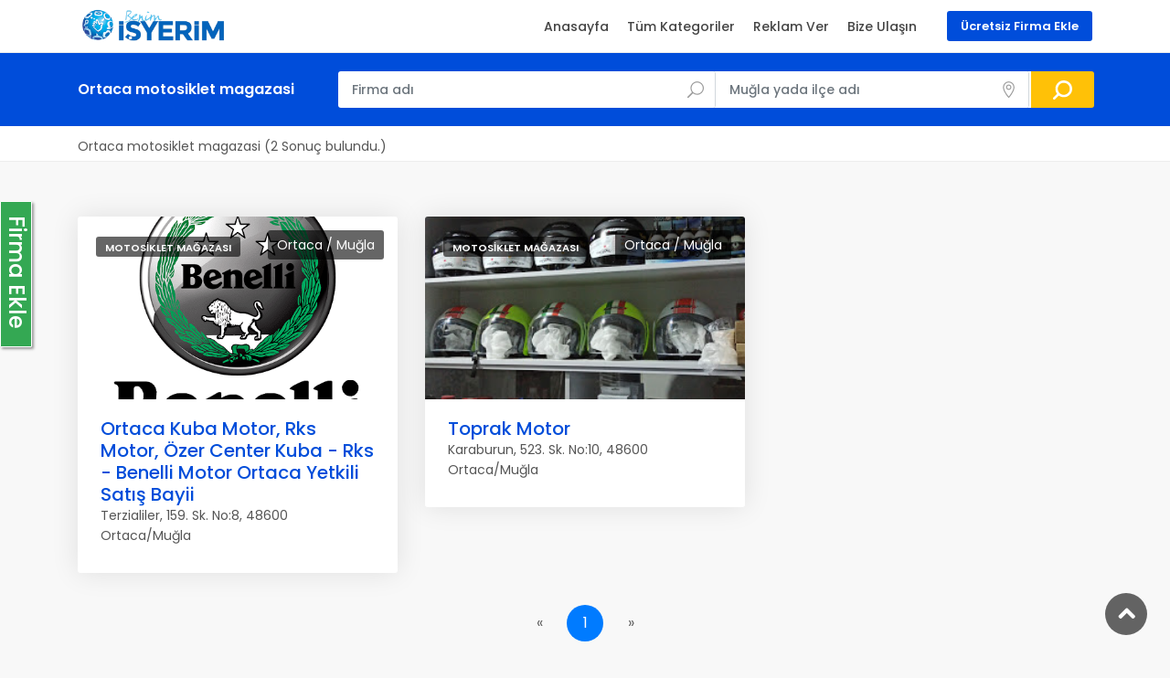

--- FILE ---
content_type: text/html; charset=UTF-8
request_url: https://www.turgutreisrehberi.com/liste/ortaca/motosiklet-magazasi
body_size: 2979
content:
<!DOCTYPE html>
<html lang="tr">
<head>
    <meta charset="utf-8">
    <base href="https://www.turgutreisrehberi.com"/>
    <meta http-equiv="X-UA-Compatible" content="IE=edge">
    <meta name="viewport" content="width=device-width, initial-scale=1, shrink-to-fit=no">
    <title>Ortaca motosiklet magazasi</title>
    <meta name="description" content="Muğla Firma Rehberi ile Ortaca da ki motosiklet magazasi ve iletişim bilgilerine ulaşabilirsiniz. Ortaca da ücretsiz motosiklet magazasi firması eklemek için tıklayınız.">
    <meta name="keywords" content="Ortaca, Ortaca firma rehberi, Ortaca ücretsiz firma ekle, Ortaca da ki firmalar, Ortaca işletmeler, Ortaca işyerleri, Ortaca iletişim bilgileri, Ortaca da ne yenir, Ortaca da ki tavsiye firmalar, Ortaca yol tarifi, Ortaca motosiklet magazasi">
    <meta name="author" content="HK Asistan">
    <link href="https://fonts.googleapis.com/css2?family=Poppins:wght@300;400;500;600;700&display=swap" rel="stylesheet">
    <link href="css/bootstrap.min.css" rel="stylesheet">
    <link href="css/style.css" rel="stylesheet">
	<link href="css/vendors.css" rel="stylesheet">
    <link href="css/custom.css" rel="stylesheet">
    <link href="css/blog.css" rel="stylesheet">
     
 <!-- Global site tag (gtag.js) - Google Analytics -->
<script async src="https://www.googletagmanager.com/gtag/js?id=G-Q4BPQTLFZS"></script>
<script>
  window.dataLayer = window.dataLayer || [];
  function gtag(){dataLayer.push(arguments);}
  gtag('js', new Date());

  gtag('config', 'G-Q4BPQTLFZS');
</script>



 <a href="https://www.turgutreisrehberi.com/firma-ekle.php" class="firmaekle" style="color: white;text-decoration: none;"><h4 style="margin-right: 2px;margin-top: 4px;color:white;">Firma Ekle</h4></a>

<style type="text/css">.firmaekle{position:fixed;width:35px;height:160px;top:220px;left: 0px;background-color:#34a853;border-radius:1px;text-align:center;font-size:14px;box-shadow: 2px 2px 3px #999;z-index:100;writing-mode: vertical-rl;filter: fliph;border: solid 1px white;}.my-firmaekle{margin-top:16px;}
</style>
</head>
<body>
	
	<div id="page" class="theia-exception">
		
	<header class="header_in">
		<div class="container">
			<div class="row">
				<div class="col-lg-3 col-12">
					<div id="logo">
						<a href="index.php">
							<img src="resimler/logo.png" width="165" height="35" alt="Muğla Firma Rehberi" class="logo_sticky">
						</a>
					</div>
				</div>
				
				<div class="col-lg-9 col-12">
					
					<ul id="top_menu">
						<li><a href="firma-ekle.php" class="btn_add">Ücretsiz Firma Ekle</a></li>
					</ul>

					<a href="#menu" class="btn_mobile">
						<div class="hamburger hamburger--spin" id="hamburger">
							<div class="hamburger-box">
								<div class="hamburger-inner"></div>
							</div>
						</div>
					</a>

					<nav id="menu" class="main-menu">
		    	<ul>
		        
		        <li><span><a href="index.php">Anasayfa</a></span></li>
		        <li><span><a href="kategoriler.php">Tüm Kategoriler</a></span></li>
		        <li><span><a href="reklam.php">Reklam Ver</a></span></li>
		        <li><span><a href="iletisim.php">Bize Ulaşın</a></span></li>

		    </ul>
		</nav>
				</div>
			</div>

		</div>

		<div class="layer"></div>
		<div id="search_mobile">
			
			<a class="side_panel"><i class="icon_close"></i></a>
			<form method="GET" action="ara.php">

				<div class="custom-search-input-2">
				
				<div class="form-group">
					<input class="form-control" name="firmaad" type="text" placeholder="Firma adı" required="">
					<i class="icon_search"></i>
				</div>
				
				<div class="form-group">
					<input class="form-control" name="sehir" type="text" placeholder="Muğla yada ilçe adı" required="">
					<i class="icon_pin_alt"></i>
				</div>

				<input type="submit">

			</form>
		</div>

	</header>

	
	<main>
		<div id="results">
		   <div class="container">
			   <div class="row">
				   <div class="col-lg-3 col-md-4 col-10">
					   <h4><strong>Ortaca motosiklet magazasi</strong></h4>
				   </div>
				   
				   <div class="col-lg-9 col-md-8 col-2">
					   <a class="side_panel btn_search_mobile"></a>
						
						<form method="GET" action="ara.php">
							
							<div class="row no-gutters custom-search-input-2 inner">
						
								<div class="col-lg-6">
									<div class="form-group">
										<input class="form-control" name="firmaad" type="text" placeholder="Firma adı" required="" value="">
										<i class="icon_search"></i>
									</div>
								</div>

								<div class="col-lg-5">
									<div class="form-group">
										<input class="form-control" name="sehir" type="text" placeholder="Muğla yada ilçe adı" required="" value="">
										<i class="icon_pin_alt"></i>
									</div>
								</div>

								<div class="col-lg-1">
									<input type="submit">
								</div>

							</div>

						</form>

				   </div>

			   </div>

		   </div>

	   </div>

		
		<div class="filters_listing version_2  sticky_horizontal">
			<div class="container">
				<ul class="clearfix">

					<li style="margin-top: 1px;">

						Ortaca motosiklet magazasi (2 Sonuç bulundu.)

					</li>

				</ul>
			</div>

		</div>

		
		<div class="collapse" id="collapseMap">
			<div id="map" class="map"></div>
		</div>

		
		<div class="container margin_60_35">
			<div class="row">
				
				<div class="col-lg-12">
					<div class="row">
						
						
								<div class="col-md-4">
									<div class="strip grid">
										
										<figure>
											<a href="detay/ortaca-kuba-motor-rks-motor-ozer-center-kuba-rks-benelli-motor-ortaca-yetkili-satis-bayii/109475" class="" style="position: absolute;right: 15px;top: 15px;z-index: 1;background-color: black;background-color: rgba(0, 0, 0, 0.6);padding: 9px 10px;display: inline-block;color: #fff;line-height: 1;border-radius: 3px;">Ortaca / Muğla</a>
											<a href="detay/ortaca-kuba-motor-rks-motor-ozer-center-kuba-rks-benelli-motor-ortaca-yetkili-satis-bayii/109475">
												<img src="https://lh5.googleusercontent.com/p/AF1QipP47747yzkpUJO7lYTq1R4lthxGSqltosMOpXS1" class="img-fluid" alt="Ortaca Kuba Motor, Rks Motor, Özer Center Kuba - Rks - Benelli Motor Ortaca Yetkili Satış Bayii" width="400" height="266"><div class="read_more">
												<span>Firma Detayı</span></div>
											</a>
											<small>Motosiklet Mağazası</small>
										</figure>

										<div class="wrapper">
											<h3><a href="detay/ortaca-kuba-motor-rks-motor-ozer-center-kuba-rks-benelli-motor-ortaca-yetkili-satis-bayii/109475">Ortaca Kuba Motor, Rks Motor, Özer Center Kuba - Rks - Benelli Motor Ortaca Yetkili Satış Bayii</a></h3>
											<p>Terzialiler, 159. Sk. No:8, 48600 Ortaca/Muğla</p>
										</div>

									</div>
								</div>

						
								<div class="col-md-4">
									<div class="strip grid">
										
										<figure>
											<a href="detay/toprak-motor/109122" class="" style="position: absolute;right: 15px;top: 15px;z-index: 1;background-color: black;background-color: rgba(0, 0, 0, 0.6);padding: 9px 10px;display: inline-block;color: #fff;line-height: 1;border-radius: 3px;">Ortaca / Muğla</a>
											<a href="detay/toprak-motor/109122">
												<img src="https://lh5.googleusercontent.com/p/AF1QipP48bEbXwso18UDCx5qn_mtXrhkQVBoJIrmlioc" class="img-fluid" alt="Toprak Motor" width="400" height="266"><div class="read_more">
												<span>Firma Detayı</span></div>
											</a>
											<small>Motosiklet Mağazası</small>
										</figure>

										<div class="wrapper">
											<h3><a href="detay/toprak-motor/109122">Toprak Motor</a></h3>
											<p>Karaburun, 523. Sk. No:10, 48600 Ortaca/Muğla</p>
										</div>

									</div>
								</div>

												
						
						<style>
							.page-item.active .page-link-custom {
								z-index: 3;
								color: #fff;
								background-color: #007bff;
								border-color: #007bff;
							}
							.hide {
								display: none!important;
							}
						</style>
						
						<div class="col-md-12" style="text-align:center">
							<ul class="pagination pagination-sm">
								<li class="page-item">
									<a class="page-link-custom" href="/liste/ortaca/motosiklet-magazasi?sayfa=1" aria-label="Previous">
										<span aria-hidden="true">&laquo;</span>
									</a>
								</li>
								<li class="page-item hide">
									<a class="page-link-custom" href="/liste/ortaca/motosiklet-magazasi?sayfa=0">
										0									</a>
								</li>
								<li class="page-item active">
									<a class="page-link-custom" href="javascript:void(0);">
										1									</a>
								</li>
								<li class="page-item hide">
									<a class="page-link-custom" href="/liste/ortaca/motosiklet-magazasi?sayfa=2">
										2									</a>
								</li>
								<li class="page-item hide">
									<a class="page-link-custom" href="/liste/ortaca/motosiklet-magazasi?sayfa=3">
										3									</a>
								</li>
								<li class="page-item">
									<a class="page-link-custom" href="/liste/ortaca/motosiklet-magazasi?sayfa=1" aria-label="Next">
										<span aria-hidden="true">&raquo;</span>
									</a>
								</li>
							</ul>	
						</div>

					</div>


				</div>

			</div>		
		</div>

		
	</main>
	
		<footer class="plus_border" style="margin-top: -20px;">
		<div class="container margin_60_35">
			
						<div class="row">
				<div class="col-lg-6">
					<ul id="footer-selector">
						
						<li><span>2024 © Benim İşyerim Muğla - Tüm Hakları Saklıdır.</span></li>

					</ul>
				</div>
				<div class="col-lg-6">

					<ul id="additional_links">
						<li><a href="kvk.php">KVKK Aydınlatma Metni</a></li>
						<li><a href="iletisim.php">İletişim Formu</a></li>
					</ul>

				</div>
			</div>
		</div>
	</footer>
	</div>

	<div id="toTop"></div>

    <script src="js/common_scripts.js"></script>
	<script src="js/functions.js"></script>
	<script src="assets/validate.js"></script>
	<script src="http://maps.googleapis.com/maps/api/js"></script>
	<script src="js/markerclusterer.js"></script>
	<script src="js/map.js"></script>
	<script src="js/infobox.js"></script>
		
</body>
</html>

--- FILE ---
content_type: text/css
request_url: https://www.turgutreisrehberi.com/css/style.css
body_size: 24221
content:
/*
Theme Name: Sparker 1.6
Theme URI: http://www.ansonika.com/sparker/
Author: Ansonika
Author URI: http://themeforest.net/user/Ansonika/

[Table of contents] 

1. SITE STRUCTURE and TYPOGRAPHY
- 1.1 Typography
- 1.2 Buttons
- 1.3 Structure

2. CONTENT
- 2.1 Home
- 2.2 About
- 2.3 Listing
- 2.4 Detail page
- 2.5 Login/register
- 2.6 Checkout
- 2.7 Account
- 2.8 Map styles
- 2.9 Contacts
- 2.10 404 page
- 2.11 Media Gallery
- 2.12 Faq
- 2.13 Bookings
- 2.14 Autocomplete Address
- 2.15 OpenStreet Map

3. COMMON
- 3.1 Misc
- 3.2 Accordion
- 3.3 List
- 3.4 Spacing
- 3.5 Block reveal
- 3.6 Cookie bar
- 3.7 Sing In Modal
- 3.8 Datepicker

/*============================================================================================*/
/* 1.  SITE STRUCTURE and TYPOGRAPHY */
/*============================================================================================*/
/* MAIN NAVIGATION */
/* All styles for screen size over 992px*/
@media only screen and (min-width: 992px) {
  nav#menu.main-menu {
    display: block !important;
  }

  #mm-menu.main-menu {
    display: none !important;
  }

  header .btn_mobile {
    display: none !important;
  }

  /* Menu */
  .main-menu {
    position: relative;
    z-index: 9;
    width: auto;
    top: 8px;
    right: 15px;
    float: right;
    -moz-transition: all 0.3s ease-in-out;
    -o-transition: all 0.3s ease-in-out;
    -webkit-transition: all 0.3s ease-in-out;
    -ms-transition: all 0.3s ease-in-out;
    transition: all 0.3s ease-in-out;
    color: #fff;
  }
  .main-menu ul,
  .main-menu ul li {
    position: relative;
    display: inline-block;
    margin: 0;
    padding: 0;
  }
  .main-menu ul a,
  .main-menu ul li a {
    position: relative;
    margin: 0;
    padding: 0;
    display: block;
    padding: 5px 10px;
    white-space: nowrap;
  }

  /*First level styles */
  .main-menu > ul > li span > a {
    color: #fff;
    padding: 0 8px 15px 8px;
    font-size: 14px;
    font-size: 0.875rem;
    font-weight: 500;
  }
  .main-menu > ul > li span:hover > a {
    opacity: 0.7;
  }

  header.sticky .main-menu > ul > li span > a, header.header_in .main-menu > ul > li span > a {
    color: #444;
  }
  header.sticky .main-menu > ul > li span:hover > a, header.header_in .main-menu > ul > li span:hover > a {
    opacity: 1;
    color: #004dda;
  }

  /* Submenu*/
  .main-menu ul ul {
    position: absolute;
    z-index: 1;
    visibility: hidden;
    left: 3px;
    top: 93%;
    margin: 0;
    display: block;
    padding: 0;
    background: #fff;
    min-width: 200px;
    -webkit-box-shadow: 0px 6px 12px 0px rgba(0, 0, 0, 0.175);
    -moz-box-shadow: 0px 6px 12px 0px rgba(0, 0, 0, 0.175);
    box-shadow: 0px 6px 12px 0px rgba(0, 0, 0, 0.175);
    transform: scale(0.4);
    transform-origin: 10% top;
    transition: 0.15s linear, 0.1s opacity cubic-bezier(0.39, 0.575, 0.565, 1), 0.15s transform cubic-bezier(0.1, 1.26, 0.83, 1);
    opacity: 0;
    -moz-transition: all 0.2s ease;
    -o-transition: all 0.2s ease;
    -webkit-transition: all 0.2s ease;
    -ms-transition: all 0.2s ease;
    transition: all 0.2s ease;
    -webkit-border-radius: 3px;
    -moz-border-radius: 3px;
    -ms-border-radius: 3px;
    border-radius: 3px;
  }
  .main-menu ul ul:before {
    bottom: 100%;
    left: 15%;
    border: solid transparent;
    content: " ";
    height: 0;
    width: 0;
    position: absolute;
    pointer-events: none;
    border-bottom-color: #fff;
    border-width: 7px;
    margin-left: -7px;
  }
  .main-menu ul ul li {
    display: block;
    height: auto;
    padding: 0;
  }
  .main-menu ul ul li a {
    font-size: 13px;
    font-size: 0.8125rem;
    color: #555;
    border-bottom: 1px solid #ededed;
    display: block;
    padding: 15px 10px;
    line-height: 1;
  }

  .main-menu ul li:hover > ul {
    padding: 0;
    visibility: visible;
    opacity: 1;
    -webkit-transform: scale(1);
    transform: scale(1);
    -webkit-transition-delay: 0.2s;
    transition-delay: 0.2s;
    -webkit-transition-duration: 0s, 0.2s, 0.2s;
    transition-duration: 0s, 0.2s, 0.2s;
  }

  .main-menu ul ul li:first-child a:hover {
    -webkit-border-radius: 3px 3px 0 0;
    -moz-border-radius: 3px 3px 0 0;
    -ms-border-radius: 3px 3px 0 0;
    border-radius: 3px 3px 0 0;
  }
  .main-menu ul ul li:last-child a {
    border-bottom: none;
  }
  .main-menu ul ul li:last-child a:hover {
    -webkit-border-radius: 0 0 3px 3px;
    -moz-border-radius: 0 0 3px 3px;
    -ms-border-radius: 0 0 3px 3px;
    border-radius: 0 0 3px 3px;
  }
  .main-menu ul ul li:hover > a {
    background-color: #f9f9f9;
    color: #004dda;
    padding-left: 15px;
  }
}
/* Submenu 2nd level right */
.main-menu ul ul.second_level_right {
  left: auto;
  right: 3px;
}
.main-menu ul ul.second_level_right:before {
  right: 15%;
  left: auto;
}

/* Submenu 3rd level */
.main-menu ul ul li span a {
  font-weight: normal !important;
}
.main-menu ul ul li span a:hover {
  background-color: #f9f9f9;
  color: #004dda;
  padding-left: 18px;
  opacity: 1;
}
.main-menu ul ul li span a:after {
  font-family: 'ElegantIcons';
  content: "\35";
  float: right;
  font-size: 16px;
  font-size: 1rem;
  margin-top: -2px;
}

.main-menu ul ul ul {
  position: absolute;
  border-top: 0;
  z-index: 1;
  height: auto;
  left: 100%;
  top: 0;
  margin: 0;
  padding: 0;
  background: #fff;
  min-width: 190px;
  -webkit-box-shadow: 0 6px 12px rgba(0, 0, 0, 0.175);
  box-shadow: 0 6px 12px rgba(0, 0, 0, 0.175);
}
.main-menu ul ul ul.third_level_left {
  right: 100%;
  left: auto;
}
.main-menu ul ul ul li a {
  border-bottom: 1px solid #ededed !important;
}

.main-menu ul ul ul li:last-child a {
  border-bottom: none !important;
}

/* Arrows top 3rd level*/
.main-menu ul ul ul:before {
  border-width: 0;
  margin-left: 0;
}

/* All styles for screen size under 991px */
@media only screen and (max-width: 991px) {
  nav#menu {
    display: none !important;
  }

  .mm-menu {
    background: #fff;
  }

  .main-menu {
    top: 0;
    right: 0;
    float: none;
  }

  ul.mm-listview {
    line-height: 25px;
  }
  ul.mm-listview li a {
    color: #ccc;
    display: block;
  }
}
#menu.fake_menu {
  display: none !important;
  visibility: hidden !important;
}

/*-------- 1.1 Typography --------*/
/* rem reference
10px = 0.625rem
12px = 0.75rem
14px = 0.875rem
16px = 1rem (base)
18px = 1.125rem
20px = 1.25rem
24px = 1.5rem
30px = 1.875rem
32px = 2rem
*/
html * {
  -webkit-font-smoothing: antialiased;
  -moz-osx-font-smoothing: grayscale;
}

body {
  background: #f8f8f8;
  font-size: 0.875rem;
  line-height: 1.6;
  font-family: "Poppins", Helvetica, sans-serif;
  color: #555;
}

h1,
h2,
h3,
h4,
h5,
h6 {
  color: #333;
}

p {
  margin-bottom: 30px;
}

strong {
  font-weight: 600;
}

label {
  font-weight: 500;
  margin-bottom: 3px;
}

hr {
  margin: 30px 0 30px 0;
  border-color: #ddd;
}

ul, ol {
  list-style: none;
  margin: 0 0 25px 0;
  padding: 0;
}

.main_title {
  text-align: center;
  margin-bottom: 45px;
  position: relative;
}

h1.main_title_in {
  font-size: 26px;
  font-size: 1.625rem;
  margin: 0 0 25px 0;
}
@media (max-width: 575px) {
  h1.main_title_in {
    font-size: 24px;
    font-size: 1.5rem;
  }
}

.main_title span {
  content: "";
  display: block;
  width: 60px;
  height: 3px;
  margin: auto;
  margin-bottom: 20px;
  opacity: 1;
  background-color: #999;
  visibility: hidden;
  -webkit-transform: scaleX(0);
  transform: scaleX(0);
  -webkit-transition: all 0.6s;
  transition: all 0.6s;
}

.main_title.animated span {
  visibility: visible;
  -webkit-transform: scaleX(1);
  transform: scaleX(1);
}

.main_title_2 {
  text-align: center;
  margin-bottom: 45px;
  position: relative;
}
.main_title_2 span {
  width: 120px;
  height: 2px;
  background-color: #e1e1e1;
  display: block;
  margin: auto;
}
.main_title_2 span em {
  width: 60px;
  height: 2px;
  background-color: #004dda;
  display: block;
  margin: auto;
}
@media (max-width: 767px) {
  .main_title_2 {
    margin-bottom: 10px;
  }
}
.main_title_2 h2 {
  margin: 25px 0 0 0;
}
@media (max-width: 767px) {
  .main_title_2 h2 {
    font-size: 26px;
    font-size: 1.625rem;
  }
}
.main_title_2 p {
  font-size: 24px;
  font-size: 1.5rem;
  font-weight: 300;
  line-height: 1.4;
}
@media (max-width: 767px) {
  .main_title_2 p {
    font-size: 18px;
    font-size: 1.125rem;
  }
}

.main_title_3 {
  position: relative;
  border-left: 2px solid #e1e1e1;
  padding-left: 15px;
}
@media (max-width: 767px) {
  .main_title_3 {
    border-left: none;
    padding-left: 0;
  }
}
.main_title_3 span {
  width: 2px;
  height: 30px;
  background-color: #004dda;
  position: absolute;
  left: -2px;
  top: 0;
  display: block;
}
@media (max-width: 767px) {
  .main_title_3 span {
    display: none;
  }
}
.main_title_3 h2, .main_title_3 h3 {
  font-size: 26px;
  font-size: 1.625rem;
  margin: 0;
  display: inline-block;
}
@media (max-width: 767px) {
  .main_title_3 h2, .main_title_3 h3 {
    font-size: 21px;
    font-size: 1.3125rem;
  }
}
.main_title_3 p {
  font-size: 18px;
  font-size: 1.125rem;
  font-weight: 300;
  line-height: 1.4;
  margin-bottom: 20px;
}
@media (max-width: 767px) {
  .main_title_3 p {
    font-size: 14px;
    font-size: 0.875rem;
  }
}
.main_title_3 a {
  display: inline-block;
  right: 0;
  bottom: 0;
  position: absolute;
}
@media (max-width: 767px) {
  .main_title_3 a {
    top: -10px;
  }
}
.main_title_3 a:after {
  font-family: 'ElegantIcons';
  content: "\24";
  font-size: 21px;
  font-size: 1.3125rem;
  -moz-transition: all 0.3s ease-in-out;
  -o-transition: all 0.3s ease-in-out;
  -webkit-transition: all 0.3s ease-in-out;
  -ms-transition: all 0.3s ease-in-out;
  transition: all 0.3s ease-in-out;
  position: relative;
  top: 5px;
  margin-left: 4px;
}

/*General links color*/
a {
  color: #004dda;
  text-decoration: none;
  -moz-transition: all 0.3s ease-in-out;
  -o-transition: all 0.3s ease-in-out;
  -webkit-transition: all 0.3s ease-in-out;
  -ms-transition: all 0.3s ease-in-out;
  transition: all 0.3s ease-in-out;
  outline: none;
}
a:hover, a:focus {
  color: #111;
  text-decoration: none;
  outline: none;
}

/*-------- 1.2 Buttons --------*/
a.btn_1,
.btn_1 {
  border: none;
  color: #fff;
  background: #004dda;
  outline: none;
  cursor: pointer;
  display: inline-block;
  text-decoration: none;
  padding: 15px 30px;
  color: #fff;
  font-weight: 600;
  text-align: center;
  line-height: 1;
  -moz-transition: all 0.3s ease-in-out;
  -o-transition: all 0.3s ease-in-out;
  -webkit-transition: all 0.3s ease-in-out;
  -ms-transition: all 0.3s ease-in-out;
  transition: all 0.3s ease-in-out;
  -webkit-border-radius: 3px;
  -moz-border-radius: 3px;
  -ms-border-radius: 3px;
  border-radius: 3px;
}
a.btn_1:hover,
.btn_1:hover {
  background-color: #FFC107;
  color: #222 !important;
}
a.btn_1.full-width,
.btn_1.full-width {
  display: block;
  width: 100%;
  text-align: center;
  margin-bottom: 5px;
}
a.btn_1.full-width.purchase,
.btn_1.full-width.purchase {
  background-color: #004dda;
}
a.btn_1.full-width.purchase:hover,
.btn_1.full-width.purchase:hover {
  background-color: #32a067;
  color: #fff !important;
}
a.btn_1.full-width.wishlist,
.btn_1.full-width.wishlist {
  border-color: #555;
  color: #555;
}
a.btn_1.full-width.wishlist:hover,
.btn_1.full-width.wishlist:hover {
  color: #fff !important;
  background-color: #555;
  border-color: #555;
}
a.btn_1.medium,
.btn_1.medium {
  font-size: 16px;
  font-size: 1rem;
  padding: 18px 40px;
}
a.btn_1.rounded,
.btn_1.rounded {
  -webkit-border-radius: 25px !important;
  -moz-border-radius: 25px !important;
  -ms-border-radius: 25px !important;
  border-radius: 25px !important;
}
a.btn_1.outline,
.btn_1.outline {
  border: 2px solid #004dda;
  color: #004dda;
  padding: 11px 40px;
  background: none;
}
a.btn_1.outline:hover,
.btn_1.outline:hover {
  background: #0054a6;
  color: #fff;
  border-color: #0054a6;
}
a.btn_1.outline:focus,
.btn_1.outline:focus {
  outline: none;
}

a.btn_add,
.btn_add {
  border: none;
  color: #fff;
  background: #004dda;
  outline: none;
  cursor: pointer;
  display: inline-block;
  text-decoration: none;
  color: #fff !important;
  font-weight: 600;
  -moz-transition: all 0.3s ease-in-out;
  -o-transition: all 0.3s ease-in-out;
  -webkit-transition: all 0.3s ease-in-out;
  -ms-transition: all 0.3s ease-in-out;
  transition: all 0.3s ease-in-out;
  -webkit-border-radius: 3px;
  -moz-border-radius: 3px;
  -ms-border-radius: 3px;
  border-radius: 3px;
  line-height: 1 !important;
  padding: 10px 15px !important;
  position: relative;
  top: 2px;
}
@media (max-width: 991px) {
  a.btn_add,
  .btn_add {
    display: none;
  }
}
a.btn_add:hover,
.btn_add:hover {
  background-color: #FFC107;
  color: #222 !important;
  opacity: 1 !important;
}

.closebt {
  -moz-transition: all 0.3s ease-in-out;
  -o-transition: all 0.3s ease-in-out;
  -webkit-transition: all 0.3s ease-in-out;
  -ms-transition: all 0.3s ease-in-out;
  transition: all 0.3s ease-in-out;
  cursor: pointer;
  position: absolute;
  font-size: 24px;
  font-size: 1.5rem;
  top: 10px;
  right: 15px;
  color: #fff;
  opacity: 0.6;
  width: 30px;
  height: 30px;
}
.closebt:hover {
  -webkit-transform: rotate(90deg);
  -moz-transform: rotate(90deg);
  -ms-transform: rotate(90deg);
  -o-transform: rotate(90deg);
  transform: rotate(90deg);
  opacity: 1;
}

.btn_home_align {
  text-align: right;
}
@media (max-width: 767px) {
  .btn_home_align {
    text-align: center;
    margin-bottom: 15px;
  }
}

a.btn_map {
  -webkit-border-radius: 3px;
  -moz-border-radius: 3px;
  -ms-border-radius: 3px;
  border-radius: 3px;
  padding: 8px 12px 8px 10px;
  line-height: 1;
  margin-bottom: 5px;
  display: inline-block;
  border: 1px solid rgba(0, 0, 0, 0.08);
  font-weight: 600;
  font-size: 12px;
  font-size: 0.75rem;
  color: rgba(0, 0, 0, 0.5);
}
a.btn_map:hover {
  color: #004dda;
}
a.btn_map:before {
  font-family: 'ElegantIcons';
  content: "\e081";
  display: inline-block;
  margin-right: 5px;
}

a.btn_filt, a.btn_filt_map {
  -webkit-border-radius: 3px;
  -moz-border-radius: 3px;
  -ms-border-radius: 3px;
  border-radius: 3px;
  padding: 8px 12px 8px 10px;
  line-height: 1;
  margin-bottom: 5px;
  display: inline-block;
  border: 1px solid rgba(0, 0, 0, 0.08);
  font-weight: 600;
  font-size: 12px;
  font-size: 0.75rem;
  color: rgba(0, 0, 0, 0.5);
  position: relative;
}
@media (max-width: 767px) {
  a.btn_filt, a.btn_filt_map {
    text-indent: -999px;
    display: block;
    width: 32px;
    height: 32px;
    padding: 0;
  }
}
a.btn_filt:hover, a.btn_filt_map:hover {
  color: #004dda;
}
a.btn_filt:before, a.btn_filt_map:before {
  font-family: 'ElegantIcons';
  content: "\67";
  display: inline-block;
  margin-right: 5px;
  font-size: 13px;
  font-size: 0.8125rem;
}
@media (max-width: 767px) {
  a.btn_filt:before, a.btn_filt_map:before {
    text-indent: 1px;
    position: absolute;
    left: 3px;
    top: 4px;
    font-size: 21px;
    font-size: 1.3125rem;
    font-weight: normal;
  }
}

a.btn_map_in,
.btn_map_in {
  border: none;
  color: #fff;
  background: #004dda;
  outline: none;
  cursor: pointer;
  display: inline-block;
  text-decoration: none;
  padding: 15px 30px;
  color: #fff;
  font-weight: 600;
  text-align: center;
  width: 100%;
  margin-bottom: 20px;
  display: inline-block;
  line-height: 1;
  -moz-transition: all 0.3s ease-in-out;
  -o-transition: all 0.3s ease-in-out;
  -webkit-transition: all 0.3s ease-in-out;
  -ms-transition: all 0.3s ease-in-out;
  transition: all 0.3s ease-in-out;
  -webkit-border-radius: 3px;
  -moz-border-radius: 3px;
  -ms-border-radius: 3px;
  border-radius: 3px;
}
a.btn_map_in:hover,
.btn_map_in:hover {
  background: #0054a6;
  color: #fff;
}

/*-------- 1.3 Structure --------*/
/* Header */
header {
  position: fixed;
  left: 0;
  top: 0;
  width: 100%;
  padding: 20px 30px;
  z-index: 99999999;
  border-bottom: 1px solid rgba(255, 255, 255, 0);
}
@media (max-width: 767px) {
  header.header {
    padding: 15px 15px 5px 15px;
  }
}
header.header .logo_sticky {
  display: none;
}
header.header.sticky {
  -moz-transition: all 0.3s ease-in-out;
  -o-transition: all 0.3s ease-in-out;
  -webkit-transition: all 0.3s ease-in-out;
  -ms-transition: all 0.3s ease-in-out;
  transition: all 0.3s ease-in-out;
  border-bottom: 1px solid #ededed;
  background-color: #fff;
  padding: 15px 20px;
}
@media (max-width: 991px) {
  header.header.sticky {
    padding: 15px 15px 5px 15px;
  }
}
header.header.sticky .logo_normal {
  display: none;
}
header.header.sticky .logo_sticky {
  display: inline-block;
}
header.header_in {
  padding: 10px 0;
  background-color: #fff;
  position: relative;
  border-bottom: 1px solid #ededed;
}
header.header_in.is_sticky {
  position: fixed;
  left: 0;
  top: 0;
  width: 100%;
}
header.header_in.map_view {
  position: fixed;
  left: 0;
  top: 0;
  width: 100%;
}
header.header_in ul#top_menu li a {
  color: #444;
}
@media (max-width: 991px) {
  header.header_in {
    padding: 10px 0 5px 0;
  }
  header.header_in ul#top_menu {
    position: absolute;
    right: 15px;
    float: none;
  }
  header.header_in #logo a {
    z-index: 9;
    position: relative;
  }
}

.sub_header_in {
  background-color: #004dda;
  padding: 20px 0;
}
.sub_header_in.sticky_header {
  margin-top: 58px;
}
@media (max-width: 991px) {
  .sub_header_in.sticky_header {
    margin-top: 48px;
  }
}
.sub_header_in h1 {
  color: #fff;
  margin: 0;
  font-size: 26px;
  font-size: 1.625rem;
}
@media (max-width: 575px) {
  .sub_header_in h1 {
    font-size: 18px;
    font-size: 1.125rem;
  }
}

ul#top_menu {
  float: right;
  margin: 0 0 0 10px;
  padding: 0;
  font-size: 13px;
  font-size: 0.8125rem;
}
@media (max-width: 991px) {
  ul#top_menu {
    margin: -2px 0 0 10px;
  }
}
ul#top_menu li {
  float: left;
  margin: 0;
  line-height: 1;
  margin-right: 15px;
}
ul#top_menu li:last-child {
  margin-right: 0;
  position: relative;
  top: 0;
}
@media (max-width: 991px) {
  ul#top_menu li {
    margin: 2px 0 0 10px;
  }
}
ul#top_menu li a {
  color: #fff;
}
ul#top_menu li a:hover {
  color: #fff;
  opacity: 0.7;
}
ul#top_menu li a.login, ul#top_menu li a.wishlist_bt_top {
  display: block;
  width: 22px;
  height: 23px;
  position: relative;
  top: 8px;
  -moz-transition: opacity 0.5s ease;
  -o-transition: opacity 0.5s ease;
  -webkit-transition: opacity 0.5s ease;
  -ms-transition: opacity 0.5s ease;
  transition: opacity 0.5s ease;
}
@media (max-width: 991px) {
  ul#top_menu li a.login, ul#top_menu li a.wishlist_bt_top {
    top: 2px;
  }
}
ul#top_menu li a.login:before, ul#top_menu li a.wishlist_bt_top:before {
  font-family: 'Glyphter';
  font-size: 21px;
  font-size: 1.3125rem;
  text-indent: 0;
  position: absolute;
  left: 0;
  top: 0;
  font-weight: normal;
  line-height: 1;
}
.sticky ul#top_menu li a.login:before, .sticky ul#top_menu li a.wishlist_bt_top:before {
  color: #444;
}
ul#top_menu li a.wishlist_bt_top {
  text-indent: -9999px;
  overflow: hidden;
}
ul#top_menu li a.wishlist_bt_top:before {
  content: '\0043';
}
ul#top_menu li a.login {
  text-indent: -9999px;
  overflow: hidden;
}
ul#top_menu li a.login:before {
  content: '\0042';
}

header.sticky .hamburger-inner, header.sticky .hamburger-inner::before, header.sticky .hamburger-inner::after, header.header_in .hamburger-inner, header.header_in .hamburger-inner::before, header.header_in .hamburger-inner::after {
  background-color: #444;
}

#logo {
  float: left;
}
@media (max-width: 991px) {
  #logo {
    float: none;
    position: absolute;
    top: 0;
    left: 0;
    width: 100%;
    text-align: center;
  }
  #logo img {
    width: auto;
    height: 28px;
    margin: 12px 0 0 0;
  }
  .header_in #logo img {
    margin: 0;
  }
}

/* Main */
main {
  background-color: #f8f8f8;
  position: relative;
  z-index: 1;
}
main.pattern {
  background: #f8f8f8 url(../img/pattern_3.svg) no-repeat center center;
  -webkit-background-size: cover;
  -moz-background-size: cover;
  -o-background-size: cover;
  background-size: cover;
  position: relative;
  z-index: 1;
}

/* Footer */
@media (min-width: 576px) {
  .collapse.dont-collapse-sm {
    display: block !important;
    height: auto !important;
    visibility: visible !important;
  }
}
footer {
  border-top: 1px solid #ededed;
  background-color: #fff;
}
footer h3 {
  margin: 0 0 15px 0;
  font-size: 18px;
  font-size: 1.125rem;
}
@media (max-width: 575px) {
  footer h3 {
    font-size: 13px;
    font-size: 0.8125rem;
    cursor: pointer;
    border-bottom: 1px solid #ededed;
    padding: 12px 0;
    display: block;
  }
  footer h3:after {
    font-family: 'themify';
    content: "\e61a";
    width: 20px;
    display: block;
    float: right;
  }
  footer h3.opened:after {
    content: "\e622";
  }
}
@media (max-width: 575px) {
  footer h3 {
    font-size: 16px;
    font-size: 1rem;
    margin: 0;
  }
}
@media (max-width: 575px) {
  footer hr {
    display: none;
  }
}
@media (max-width: 575px) {
  footer ul {
    padding-top: 15px;
  }
}
footer ul li {
  margin-bottom: 5px;
}
footer ul li a {
  -moz-transition: all 0.3s ease-in-out;
  -o-transition: all 0.3s ease-in-out;
  -webkit-transition: all 0.3s ease-in-out;
  -ms-transition: all 0.3s ease-in-out;
  transition: all 0.3s ease-in-out;
  display: inline-block;
  position: relative;
  color: #555;
}
footer ul li a:hover {
  color: #004dda;
  opacity: 1;
}
footer ul li a i {
  margin-right: 10px;
  color: #fff;
}
footer ul.links li a:hover {
  -webkit-transform: translate(5px, 0);
  -moz-transform: translate(5px, 0);
  -ms-transform: translate(5px, 0);
  -o-transform: translate(5px, 0);
  transform: translate(5px, 0);
}
footer ul.links li a:hover:after {
  opacity: 1;
  color: #004dda;
}
footer ul.links li a:after {
  font-family: 'ElegantIcons';
  content: "\24";
  position: absolute;
  margin-left: 5px;
  top: 1px;
  opacity: 0;
  -moz-transition: all 0.5s ease;
  -o-transition: all 0.5s ease;
  -webkit-transition: all 0.5s ease;
  -ms-transition: all 0.5s ease;
  transition: all 0.5s ease;
}
footer ul.contacts li {
  padding-left: 30px;
  position: relative;
  margin-bottom: 20px;
}
footer ul.contacts li:last-child {
  margin-bottom: 0;
}
footer ul.contacts li i {
  position: absolute;
  top: 0;
  left: 0;
  color: #004dda;
  line-height: 1;
  font-size: 18px;
  font-size: 1.125rem;
}
@media (max-width: 575px) {
  footer #newsletter {
    padding-top: 15px;
  }
}

/* Newsletter footer*/
#newsletter .form-group {
  position: relative;
}
#newsletter .loader {
  position: absolute;
  right: -20px;
  top: 11px;
  color: #444;
  font-size: 12px;
  font-size: 0.75rem;
}
#newsletter h6 {
  margin: 15px 0 15px 0;
}
#newsletter .form-group {
  position: relative;
}
#newsletter input[type='email'] {
  border: 0;
  height: 40px;
  -webkit-border-radius: 0;
  -moz-border-radius: 0;
  -ms-border-radius: 0;
  border-radius: 0;
  padding-left: 15px;
  font-size: 14px;
  font-size: 0.875rem;
  background-color: black;
  background-color: rgba(0, 0, 0, 0.06);
}
#newsletter input[type='email']:focus {
  border: 0;
  box-shadow: none;
}
#newsletter input[type='submit'] {
  position: absolute;
  right: 0;
  color: #fff;
  font-size: 13px;
  font-size: 0.8125rem;
  font-weight: 600;
  top: 0;
  border: 0;
  padding: 0 12px;
  height: 40px;
  line-height: 42px;
  cursor: pointer;
  -webkit-border-radius: 0 3px 3px 0;
  -moz-border-radius: 0 3px 3px 0;
  -ms-border-radius: 0 3px 3px 0;
  border-radius: 0 3px 3px 0;
  background-color: #004dda;
  -moz-transition: all 0.3s ease-in-out;
  -o-transition: all 0.3s ease-in-out;
  -webkit-transition: all 0.3s ease-in-out;
  -ms-transition: all 0.3s ease-in-out;
  transition: all 0.3s ease-in-out;
  outline: none;
}
#newsletter input[type='submit']:hover {
  background-color: #FFC107;
  color: #222;
}

.follow_us {
  animation-delay: 1.1s;
  -webkit-animation-delay: 1.1s;
  -moz-animation-delay: 1.1s;
}
.follow_us h5 {
  font-size: 16px;
  font-size: 1rem;
  margin-top: 35px;
}
.follow_us ul li {
  display: inline-block;
  margin-right: 5px;
  font-size: 20px;
  font-size: 1.25rem;
}
.follow_us ul li a i {
  color: #555;
  opacity: 0.6;
}
.follow_us ul li a i:hover {
  opacity: 1;
  color: #004dda;
}

ul#footer-selector {
  margin: 0 0 0 0;
  padding: 0;
  list-style: none;
}
@media (max-width: 575px) {
  ul#footer-selector {
    margin-top: 30px;
  }
}
ul#footer-selector li {
  float: left;
  margin-right: 10px;
}
@media (max-width: 575px) {
  ul#footer-selector li:last-child {
    margin-top: 5px;
  }
}

/* Addtional links Footer */
ul#additional_links {
  margin: 0;
  padding: 8px 0 0 0;
  color: #555;
  font-size: 13px;
  font-size: 0.8125rem;
  float: right;
}
@media (max-width: 991px) {
  ul#additional_links {
    float: none;
    margin-top: 10px;
  }
}
ul#additional_links li {
  display: inline-block;
  margin-right: 15px;
}
ul#additional_links li:first-child {
  margin-right: 20px;
}
ul#additional_links li:last-child:after {
  content: "";
}
ul#additional_links li span {
  color: #555;
  opacity: 0.8;
}
ul#additional_links li a {
  color: #555;
  opacity: 0.8;
  -moz-transition: all 0.3s ease-in-out;
  -o-transition: all 0.3s ease-in-out;
  -webkit-transition: all 0.3s ease-in-out;
  -ms-transition: all 0.3s ease-in-out;
  transition: all 0.3s ease-in-out;
}
ul#additional_links li a:hover {
  opacity: 1;
}
ul#additional_links li:after {
  content: "|";
  font-weight: 300;
  position: relative;
  left: 10px;
}

.styled-select {
  width: 100%;
  overflow: hidden;
  height: 30px;
  line-height: 30px;
  border: none;
  background-color: black;
  background-color: rgba(0, 0, 0, 0.05);
  -webkit-border-radius: 3px;
  -moz-border-radius: 3px;
  -ms-border-radius: 3px;
  border-radius: 3px;
  padding-right: 35px;
  position: relative;
}
.styled-select#lang-selector {
  color: #555;
}
.styled-select#lang-selector:after {
  font-family: 'ElegantIcons';
  content: "\e0e2";
  color: #555;
  position: absolute;
  right: 10px;
  top: 0;
}
.styled-select#currency-selector:after {
  font-family: 'ElegantIcons';
  content: "\33";
  color: #555;
  position: absolute;
  right: 10px;
  top: 0;
}
.styled-select select {
  background: transparent;
  width: 110%;
  padding-left: 10px;
  border: 0;
  border-radius: 0;
  box-shadow: none;
  height: 30px;
  color: #555;
  font-size: 12px;
  font-size: 0.75rem;
  margin: 0;
  font-weight: 500;
  -moz-appearance: window;
  -webkit-appearance: none;
  cursor: pointer;
  outline: none;
}
.styled-select select:focus {
  color: #555;
  outline: none;
  box-shadow: none;
}
.styled-select select::-ms-expand {
  display: none;
}

/* Wow on scroll event */
.wow {
  visibility: hidden;
}

/*============================================================================================*/
/* 2.  CONTENT */
/*============================================================================================*/
/*-------- 2.1 Home/front page--------*/
/* Home single hero */
.hero_single {
  width: 100%;
  position: relative;
  text-align: center;
  margin: 0;
  color: #fff;
}
.hero_single .wrapper {
  background-color: black;
  background-color: rgba(0, 0, 0, 0.8);
}
.hero_single .wrapper {
  display: flex;
  flex-direction: column;
  justify-content: center;
  height: 100%;
}
.hero_single .wrapper h3 {
  color: #fff;
  font-size: 52px;
  font-size: 3.25rem;
  margin: 0;
  text-transform: uppercase;
  font-weight: 700;
}
@media (max-width: 767px) {
  .hero_single .wrapper h3 {
    font-size: 21px;
    font-size: 1.3125rem;
  }
}
@media (max-width: 575px) {
  .hero_single .wrapper h3 {
    font-size: 23px;
    font-size: 1.4375rem;
  }
}
.hero_single .wrapper p {
  font-weight: 300;
  margin: 10px 0 0 0;
  padding: 0 20%;
  font-size: 24px;
  font-size: 1.5rem;
  line-height: 1.4;
}
.hero_single .wrapper p strong {
  font-weight: 600;
}
@media (max-width: 767px) {
  .hero_single .wrapper p {
    padding: 0;
    font-size: 18px;
    font-size: 1.125rem;
  }
}
.hero_single.short {
  height: 600px;
}
.hero_single.version_2 {
  height: 620px;
  background: #222 url(../img/home_section_1.jpg) center center no-repeat;
  -webkit-background-size: cover;
  -moz-background-size: cover;
  -o-background-size: cover;
  background-size: cover;
}
.hero_single.version_2 .wrapper {
  background-color: black;
  background-color: rgba(0, 0, 0, 0.6);
}
.hero_single.version_2 .wrapper h3 {
  font-size: 42px;
  font-size: 2.625rem;
  text-shadow: 4px 4px 12px rgba(0, 0, 0, 0.3);
}
@media (max-width: 767px) {
  .hero_single.version_2 .wrapper h3 {
    font-size: 26px;
    font-size: 1.625rem;
    margin-top: 30px;
  }
}
@media (max-width: 575px) {
  .hero_single.version_2 .wrapper h3 {
    font-size: 22px;
    font-size: 1.375rem;
  }
}
.hero_single.version_2 .wrapper p {
  font-weight: 400;
  margin: 5px 0 20px 0;
  padding: 0;
  font-size: 21px;
  font-size: 1.3125rem;
  text-shadow: 4px 4px 12px rgba(0, 0, 0, 0.3);
}
.hero_single.version_2 .wrapper p strong {
  font-weight: 600;
}
@media (max-width: 767px) {
  .hero_single.version_2 .wrapper p {
    padding: 0;
    font-size: 14px;
    font-size: 0.875rem;
  }
}
.hero_single.version_3 {
  height: 450px;
  background: #222 url(../img/home_section_1.jpg) center center no-repeat;
  -webkit-background-size: cover;
  -moz-background-size: cover;
  -o-background-size: cover;
  background-size: cover;
}
.hero_single.version_3 .wrapper {
  background-color: black;
  background-color: rgba(0, 0, 0, 0.6);
}
.hero_single.version_4 {
  height: 620px;
  background: #004dda url(../resimler/header_bg-w1757.png) center bottom repeat-x;
}
.hero_single.version_4 .wrapper {
  background: rgba(0, 0, 0, 0.6);
  background: -webkit-linear-gradient(top, rgba(0, 0, 0, 0.6), transparent);
  background: linear-gradient(to bottom, rgba(0, 0, 0, 0.6), transparent);
}
.hero_single.version_4 .wrapper h3 {
  font-size: 42px;
  font-size: 2.625rem;
  text-shadow: 4px 4px 12px rgba(0, 0, 0, 0.3);
}
@media (max-width: 767px) {
  .hero_single.version_4 .wrapper h3 {
    font-size: 26px;
    font-size: 1.625rem;
    margin-top: 30px;
  }
}
@media (max-width: 575px) {
  .hero_single.version_4 .wrapper h3 {
    font-size: 22px;
    font-size: 1.375rem;
  }
}
.hero_single.version_4 .wrapper p {
  font-weight: 400;
  margin: 5px 0 20px 0;
  padding: 0;
  font-size: 21px;
  font-size: 1.3125rem;
  text-shadow: 4px 4px 12px rgba(0, 0, 0, 0.3);
}
.hero_single.version_4 .wrapper p strong {
  font-weight: 600;
}
@media (max-width: 767px) {
  .hero_single.version_4 .wrapper p {
    padding: 0;
    font-size: 14px;
    font-size: 0.875rem;
  }
}
.hero_single.version_4 .wrapper input[type='submit'] {
  color: #222;
  background-color: #FFC107;
}
@media (max-width: 991px) {
  .hero_single.version_4 .wrapper input[type='submit'] {
    margin: 20px 0 0 0;
    -webkit-border-radius: 3px;
    -moz-border-radius: 3px;
    -ms-border-radius: 3px;
    border-radius: 3px;
  }
}
.hero_single.version_4 .wrapper input[type='submit']:hover {
  background-color: #32a067;
  color: #fff;
}
.hero_single.version_5 {
  height: 640px;
  background: #004dda url(../img/pattern_2.svg) center center repeat fixed;
}
@media (max-width: 767px) {
  .hero_single.version_5 {
    height: 550px;
  }
}
.hero_single.version_5 .wrapper {
  background: rgba(0, 0, 0, 0.6);
  background: -webkit-linear-gradient(top, rgba(0, 0, 0, 0.6), transparent);
  background: linear-gradient(to bottom, rgba(0, 0, 0, 0.6), transparent);
  text-align: left;
}
.hero_single.version_5 .wrapper h3 {
  font-size: 36px;
  font-size: 2.25rem;
  text-shadow: none;
}
@media (max-width: 767px) {
  .hero_single.version_5 .wrapper h3 {
    font-size: 26px;
    font-size: 1.625rem;
    margin-top: 20px;
  }
}
@media (max-width: 575px) {
  .hero_single.version_5 .wrapper h3 {
    font-size: 22px;
    font-size: 1.375rem;
  }
}
.hero_single.version_5 .wrapper p {
  font-weight: 400;
  margin: 5px 0 20px 0;
  padding: 0;
  font-size: 21px;
  font-size: 1.3125rem;
  text-shadow: none;
}
.hero_single.version_5 .wrapper p strong {
  font-weight: 600;
}
@media (max-width: 767px) {
  .hero_single.version_5 .wrapper p {
    padding: 0;
    font-size: 14px;
    font-size: 0.875rem;
  }
}
.hero_single.version_5 .wrapper .custom-search-input-2 {
  background: none;
  -webkit-box-shadow: none;
  -moz-box-shadow: none;
  box-shadow: none;
}
.hero_single.version_5 .wrapper .form-group {
  margin-bottom: 10px;
}
.hero_single.version_5 .wrapper input[type='submit'] {
  color: #222;
  margin-top: 10px;
  background-color: #FFC107;
  -webkit-border-radius: 3px;
  -moz-border-radius: 3px;
  -ms-border-radius: 3px;
  border-radius: 3px;
}
@media (max-width: 991px) {
  .hero_single.version_5 .wrapper input[type='submit'] {
    margin: 20px 0 0 0;
  }
}
.hero_single.version_5 .wrapper input[type='submit']:hover {
  background-color: #32a067;
  color: #fff;
}

#custom-search-input {
  padding: 0;
  width: 600px;
  margin: 20px auto 0;
  position: relative;
}
@media (max-width: 991px) {
  #custom-search-input {
    width: auto;
  }
}
#custom-search-input .search-query {
  width: 100%;
  height: 50px;
  padding-left: 20px;
  border: 0;
  -webkit-border-radius: 3px;
  -moz-border-radius: 3px;
  -ms-border-radius: 3px;
  border-radius: 3px;
  font-size: 16px;
  font-size: 1rem;
  color: #333;
}
#custom-search-input .search-query:focus {
  outline: none;
}
@media (max-width: 575px) {
  #custom-search-input .search-query {
    padding-left: 15px;
  }
}
#custom-search-input input[type='submit'] {
  position: absolute;
  -moz-transition: all 0.3s ease-in-out;
  -o-transition: all 0.3s ease-in-out;
  -webkit-transition: all 0.3s ease-in-out;
  -ms-transition: all 0.3s ease-in-out;
  transition: all 0.3s ease-in-out;
  right: -1px;
  color: #fff;
  font-weight: 600;
  font-size: 14px;
  font-size: 0.875rem;
  top: 0;
  border: 0;
  padding: 0 25px;
  height: 50px;
  cursor: pointer;
  outline: none;
  -webkit-border-radius: 0 3px 3px 0;
  -moz-border-radius: 0 3px 3px 0;
  -ms-border-radius: 0 3px 3px 0;
  border-radius: 0 3px 3px 0;
  background-color: #004dda;
}
#custom-search-input input[type='submit']:hover {
  background-color: #FFC107;
  color: #222;
}
@media (max-width: 575px) {
  #custom-search-input input[type='submit'] {
    text-indent: -999px;
    background: #004dda url(../img/search.svg) no-repeat center center;
  }
}

.custom-search-input-2 {
  background-color: #fff;
  -webkit-border-radius: 5px;
  -moz-border-radius: 5px;
  -ms-border-radius: 5px;
  border-radius: 5px;
  margin-top: 10px;
  -webkit-box-shadow: 0px 0px 30px 0px rgba(0, 0, 0, 0.3);
  -moz-box-shadow: 0px 0px 30px 0px rgba(0, 0, 0, 0.3);
  box-shadow: 0px 0px 30px 0px rgba(0, 0, 0, 0.3);
}
@media (max-width: 991px) {
  .custom-search-input-2 {
    background: none;
    -webkit-box-shadow: none;
    -moz-box-shadow: none;
    box-shadow: none;
  }
}
.custom-search-input-2 input {
  border: 0;
  height: 50px;
  padding-left: 15px;
  border-right: 1px solid #d2d8dd;
  font-weight: 500;
}
@media (max-width: 991px) {
  .custom-search-input-2 input {
    border: none;
  }
}
.custom-search-input-2 input:focus {
  box-shadow: none;
  border-right: 1px solid #d2d8dd;
}
@media (max-width: 991px) {
  .custom-search-input-2 input:focus {
    border-right: none;
  }
}
.custom-search-input-2 select {
  display: none;
}
.custom-search-input-2 .nice-select .current {
  font-weight: 500;
  color: #6f787f;
}
.custom-search-input-2 .form-group {
  margin: 0;
}
@media (max-width: 991px) {
  .custom-search-input-2 .form-group {
    margin-bottom: 5px;
  }
}
.custom-search-input-2 i {
  -webkit-border-radius: 3px;
  -moz-border-radius: 3px;
  -ms-border-radius: 3px;
  border-radius: 3px;
  font-size: 18px;
  font-size: 1.125rem;
  position: absolute;
  background-color: #fff;
  line-height: 50px;
  top: 1px;
  right: 1px;
  padding-right: 15px;
  display: block;
  width: 20px;
  box-sizing: content-box;
  height: 48px;
  z-index: 9;
  color: #999;
}
@media (max-width: 991px) {
  .custom-search-input-2 i {
    padding-right: 10px;
  }
}
.custom-search-input-2 input[type='submit'] {
  -moz-transition: all 0.3s ease-in-out;
  -o-transition: all 0.3s ease-in-out;
  -webkit-transition: all 0.3s ease-in-out;
  -ms-transition: all 0.3s ease-in-out;
  transition: all 0.3s ease-in-out;
  color: #fff;
  font-weight: 600;
  font-size: 14px;
  font-size: 0.875rem;
  border: 0;
  padding: 0 25px;
  height: 50px;
  cursor: pointer;
  outline: none;
  width: 100%;
  -webkit-border-radius: 0 3px 3px 0;
  -moz-border-radius: 0 3px 3px 0;
  -ms-border-radius: 0 3px 3px 0;
  border-radius: 0 3px 3px 0;
  background-color: #004dda;
  margin-right: -1px;
}
@media (max-width: 991px) {
  .custom-search-input-2 input[type='submit'] {
    margin: 20px 0 0 0;
    -webkit-border-radius: 3px;
    -moz-border-radius: 3px;
    -ms-border-radius: 3px;
    border-radius: 3px;
  }
}
.custom-search-input-2 input[type='submit']:hover {
  background-color: #FFC107;
  color: #222;
}
.custom-search-input-2.map_view {
  background-color: transparent;
  -webkit-box-shadow: none;
  -moz-box-shadow: none;
  box-shadow: none;
}
.custom-search-input-2.map_view input {
  border: none;
}
.custom-search-input-2.map_view input[type='submit'] {
  margin: 20px 0 0 0;
  -webkit-border-radius: 3px;
  -moz-border-radius: 3px;
  -ms-border-radius: 3px;
  border-radius: 3px;
}
.custom-search-input-2.inner {
  margin-top: 0;
  -webkit-box-shadow: none;
  -moz-box-shadow: none;
  box-shadow: none;
}
@media (max-width: 991px) {
  .custom-search-input-2.inner {
    display: none;
  }
}
.custom-search-input-2.inner input {
  border: 0;
  height: 40px;
  padding-left: 15px;
  border-right: 1px solid #d2d8dd;
  font-weight: 500;
}
@media (max-width: 991px) {
  .custom-search-input-2.inner input {
    border: none;
  }
}
.custom-search-input-2.inner input:focus {
  box-shadow: none;
  border-right: 1px solid #d2d8dd;
}
@media (max-width: 991px) {
  .custom-search-input-2.inner input:focus {
    border-right: none;
  }
}
.custom-search-input-2.inner .nice-select {
  height: 40px;
  line-height: 38px;
}
.custom-search-input-2.inner .nice-select:after {
  right: 15px;
}
.custom-search-input-2.inner i {
  height: 38px;
  line-height: 38px;
  padding-right: 10px;
}
.custom-search-input-2.inner input[type='submit'] {
  position: absolute;
  -moz-transition: all 0.3s ease-in-out;
  -o-transition: all 0.3s ease-in-out;
  -webkit-transition: all 0.3s ease-in-out;
  -ms-transition: all 0.3s ease-in-out;
  transition: all 0.3s ease-in-out;
  right: -1px;
  color: #fff;
  font-weight: 600;
  font-size: 14px;
  font-size: 0.875rem;
  top: 0;
  border: 0;
  height: 40px;
  cursor: pointer;
  outline: none;
  -webkit-border-radius: 0 3px 3px 0;
  -moz-border-radius: 0 3px 3px 0;
  -ms-border-radius: 0 3px 3px 0;
  border-radius: 0 3px 3px 0;
  text-indent: -999px;
  background: #FFC107 url(../img/search.svg) no-repeat center center;
}
.custom-search-input-2.inner input[type='submit']:hover {
  background-color: #32a067;
}
@media (max-width: 575px) {
  .custom-search-input-2.inner input[type='submit'] {
    text-indent: -999px;
    background: #004dda url(../img/search.svg) no-repeat center center;
  }
}
@media (max-width: 991px) {
  .custom-search-input-2.inner {
    margin: 0 0 20px 0;
    -webkit-box-shadow: none;
    -moz-box-shadow: none;
    box-shadow: none;
  }
}
.custom-search-input-2.inner-2 {
  margin: 0 0 20px 0;
  -webkit-box-shadow: none;
  -moz-box-shadow: none;
  box-shadow: none;
  background: none;
}
.custom-search-input-2.inner-2 .form-group {
  margin-bottom: 10px;
}
.custom-search-input-2.inner-2 input {
  border: 1px solid #ededed;
}
.custom-search-input-2.inner-2 input[type='submit'] {
  -webkit-border-radius: 3px;
  -moz-border-radius: 3px;
  -ms-border-radius: 3px;
  border-radius: 3px;
  margin-top: 10px;
}
.custom-search-input-2.inner-2 i {
  padding-right: 10px;
  line-height: 48px;
  height: 48px;
  top: 1px;
}
.custom-search-input-2.inner-2 .nice-select {
  border: 1px solid #ededed;
}

ul.counter {
  margin: 30px 0 0 0;
  padding: 0;
  text-align: center;
}
@media (max-width: 767px) {
  ul.counter {
    display: none;
  }
}
ul.counter li {
  padding: 0  10px;
  display: inline-block;
  font-size: 18px;
  font-size: 1.125rem;
  border-right: 1px solid #fff;
  text-align: right;
}
ul.counter li:last-child {
  border-right: none;
  text-align: left;
}

.main_categories {
  position: relative;
  margin-top: -30px;
  margin-bottom: 25px;
  position: relative;
  z-index: 99;
}
.main_categories ul {
  background-color: #fff;
  -webkit-border-radius: 3px;
  -moz-border-radius: 3px;
  -ms-border-radius: 3px;
  border-radius: 3px;
  -webkit-box-shadow: 0px 0px 30px 0px rgba(0, 0, 0, 0.1);
  -moz-box-shadow: 0px 0px 30px 0px rgba(0, 0, 0, 0.1);
  box-shadow: 0px 0px 30px 0px rgba(0, 0, 0, 0.1);
  text-align: center;
  padding: 15px 0;
  width: 90%;
  margin: auto;
}
@media (max-width: 767px) {
  .main_categories ul {
    width: 100%;
  }
}
.main_categories ul li {
  display: inline-block;
  width: 20%;
  float: left;
  border-right: 1px solid #d2d8dd;
}
.main_categories ul li:last-child {
  border-right: none;
}
.main_categories ul li a {
  display: block;
}
.main_categories ul li a h3 {
  font-size: 16px;
  font-size: 1rem;
}
@media (max-width: 767px) {
  .main_categories ul li a h3 {
    display: none;
  }
}
.main_categories ul li a i {
  font-size: 26px;
  font-size: 1.625rem;
  display: inline-block;
}

/* Home video background*/
.header-video {
  position: relative;
  overflow: hidden;
  background: #000;
  height: 600px !important;
}
@media (max-width: 991px) {
  .header-video {
    height: 620px !important;
  }
}

#hero_video {
  position: relative;
  background-size: cover;
  color: #fff;
  width: 100%;
  font-size: 16px;
  font-size: 1rem;
  height: 100%;
  z-index: 99;
  text-align: center;
  display: table;
}
#hero_video .wrapper {
  display: table-cell;
  vertical-align: middle;
}
#hero_video .wrapper h3 {
  color: #fff;
  font-size: 42px;
  font-size: 2.625rem;
  text-transform: uppercase;
  font-weight: bold;
  margin-bottom: 0;
  text-shadow: 4px 4px 12px rgba(0, 0, 0, 0.3);
}
@media (max-width: 767px) {
  #hero_video .wrapper h3 {
    font-size: 26px;
    font-size: 1.625rem;
    margin-top: 60px;
  }
}
@media (max-width: 575px) {
  #hero_video .wrapper h3 {
    font-size: 22px;
    font-size: 1.375rem;
  }
}
#hero_video .wrapper p {
  font-weight: 300;
  font-size: 24px;
  font-size: 1.5rem;
  line-height: 1.4;
  text-shadow: 4px 4px 12px rgba(0, 0, 0, 0.3);
}
#hero_video .wrapper p strong {
  font-weight: 600;
}
@media (max-width: 767px) {
  #hero_video .wrapper p {
    padding: 0;
    font-size: 14px;
    font-size: 0.875rem;
  }
}

video {
  position: absolute;
  top: 0;
  bottom: 0;
  left: 0;
  right: 0;
  opacity: 0.3;
}

#hero_video iframe {
  height: 100%;
  width: 100%;
}

video {
  width: 100%;
}

.teaser-video {
  width: 100%;
  height: auto;
}

.header-video--media {
  width: 100%;
  height: auto;
}

@media (max-width: 1024px) {
  #hero_video {
    background: #ccc url(../img/home_section_1.jpg);
    -webkit-background-size: cover;
    -moz-background-size: cover;
    -o-background-size: cover;
    background-size: cover;
  }
  #hero_video > div {
    background-color: black;
    background-color: rgba(0, 0, 0, 0.5);
  }

  .header-video {
    background: none;
  }
}
a.grid_item {
  display: block;
  margin-bottom: 30px;
  -webkit-border-radius: 3px;
  -moz-border-radius: 3px;
  -ms-border-radius: 3px;
  border-radius: 3px;
  overflow: hidden;
  height: 200px;
}
@media (max-width: 991px) {
  a.grid_item {
    height: 180px;
  }
}
@media (max-width: 767px) {
  a.grid_item {
    height: 150px;
  }
}
@media (max-width: 575px) {
  a.grid_item {
    height: 180px;
  }
}
a.grid_item .info {
  position: absolute;
  width: 100%;
  z-index: 9;
  display: block;
  padding: 25px 25px 10px 25px;
  color: #fff;
  left: 0;
  bottom: 0;
  background: transparent;
  background: -webkit-linear-gradient(top, transparent, #000);
  background: linear-gradient(to bottom, transparent, #000);
  box-sizing: border-box;
}
@media (max-width: 767px) {
  a.grid_item .info {
    padding: 15px 15px 0 15px;
  }
}
a.grid_item .info small {
  display: inline-block;
  margin-bottom: 5px;
  font-weight: 600;
  font-size: 11px;
  font-size: 0.6875rem;
  background-color: #004dda;
  line-height: 1;
  padding: 3px 5px 2px 5px;
}
a.grid_item .info h3 {
  color: #fff;
  font-size: 21px;
  font-size: 1.3125rem;
}
a.grid_item .info p {
  color: #fff;
  margin-bottom: 0;
  font-size: 15px;
  font-size: 0.9375rem;
}
a.grid_item figure {
  position: relative;
  overflow: hidden;
  -webkit-border-radius: 3px;
  -moz-border-radius: 3px;
  -ms-border-radius: 3px;
  border-radius: 3px;
  width: 100%;
  height: 100%;
}
@media (max-width: 767px) {
  a.grid_item figure {
    height: 150px;
  }
}
@media (max-width: 575px) {
  a.grid_item figure {
    height: 180px;
  }
}
a.grid_item figure img {
  -moz-transition: all 0.3s ease-in-out;
  -o-transition: all 0.3s ease-in-out;
  -webkit-transition: all 0.3s ease-in-out;
  -ms-transition: all 0.3s ease-in-out;
  transition: all 0.3s ease-in-out;
  position: absolute;
  left: 50%;
  top: 50%;
  -webkit-transform: translate(-50%, -50%) scale(1);
  -moz-transform: translate(-50%, -50%) scale(1);
  -ms-transform: translate(-50%, -50%) scale(1);
  -o-transform: translate(-50%, -50%) scale(1);
  transform: translate(-50%, -50%) scale(1);
}
@media (max-width: 767px) {
  a.grid_item figure img {
    width: 100%;
  }
}
a.grid_item:hover figure img {
  -webkit-transform: translate(-50%, -50%) scale(1.1);
  -moz-transform: translate(-50%, -50%) scale(1.1);
  -ms-transform: translate(-50%, -50%) scale(1.1);
  -o-transform: translate(-50%, -50%) scale(1.1);
  transform: translate(-50%, -50%) scale(1.1);
}
a.grid_item.small {
  height: 170px;
}
@media (max-width: 1199px) {
  a.grid_item.small {
    height: 130px;
  }
}
@media (max-width: 991px) {
  a.grid_item.small {
    height: 180px;
  }
}
@media (max-width: 767px) {
  a.grid_item.small {
    height: 150px;
  }
}
@media (max-width: 575px) {
  a.grid_item.small {
    height: 170px;
  }
}
a.grid_item.small .info {
  padding: 35px 15px 0 15px;
}
a.grid_item.small .info h3 {
  font-size: 16px;
  font-size: 1rem;
}
@media (max-width: 767px) {
  a.grid_item.small figure {
    height: 150px !important;
  }
}
@media (max-width: 575px) {
  a.grid_item.small figure {
    height: 170px !important;
  }
}
a.grid_item.small figure img {
  -moz-transition: all 0.3s ease-in-out;
  -o-transition: all 0.3s ease-in-out;
  -webkit-transition: all 0.3s ease-in-out;
  -ms-transition: all 0.3s ease-in-out;
  transition: all 0.3s ease-in-out;
  width: 100%;
}

/*Carousel home page*/
#reccomended {
  margin-top: 40px;
}
@media (max-width: 767px) {
  #reccomended {
    margin-top: 0;
  }
}
#reccomended .item {
  margin: 0 15px;
}

#reccomended .owl-item {
  opacity: 0.5;
  transform: scale(0.85);
  -webkit-backface-visibility: hidden;
  -moz-backface-visibility: hidden;
  -ms-backface-visibility: hidden;
  -o-backface-visibility: hidden;
  backface-visibility: hidden;
  -webkit-transform: translateZ(0) scale(0.85, 0.85);
  transition: all 0.3s ease-in-out 0s;
  overflow: hidden;
}

#reccomended .owl-item.active.center {
  opacity: 1;
  -webkit-backface-visibility: hidden;
  -moz-backface-visibility: hidden;
  -ms-backface-visibility: hidden;
  -o-backface-visibility: hidden;
  backface-visibility: hidden;
  -webkit-transform: translateZ(0) scale(1, 1);
  transform: scale(1);
}

#reccomended .owl-item.active.center .item .title h4,
#reccomended .owl-item.active.center .item .views {
  opacity: 1;
}

.owl-theme .owl-dots {
  margin-top: 25px !important;
  outline: none;
}
@media (max-width: 767px) {
  .owl-theme .owl-dots {
    margin-top: 0 !important;
    margin-bottom: 20px;
  }
}

.owl-theme .owl-dots .owl-dot.active span,
.owl-theme .owl-dots .owl-dot:hover span {
  background: #004dda !important;
  outline: none !important;
}

.owl-theme .owl-dots .owl-dot span {
  width: 13px !important;
  height: 13px !important;
}

.app_icons {
  margin-bottom: 10px;
  -moz-transition: all 0.3s ease-in-out;
  -o-transition: all 0.3s ease-in-out;
  -webkit-transition: all 0.3s ease-in-out;
  -ms-transition: all 0.3s ease-in-out;
  transition: all 0.3s ease-in-out;
}
.app_icons a img {
  -moz-transition: all 0.3s ease-in-out;
  -o-transition: all 0.3s ease-in-out;
  -webkit-transition: all 0.3s ease-in-out;
  -ms-transition: all 0.3s ease-in-out;
  transition: all 0.3s ease-in-out;
}
.app_icons a img:hover {
  -webkit-transform: translateY(-5px);
  -moz-transform: translateY(-5px);
  -ms-transform: translateY(-5px);
  -o-transform: translateY(-5px);
  transform: translateY(-5px);
}

a.box_news {
  position: relative;
  display: block;
  padding-left: 230px;
  color: #555;
  margin-bottom: 30px;
  min-height: 150px;
}
@media (max-width: 767px) {
  a.box_news {
    min-height: inherit;
    padding-left: 0;
  }
}
a.box_news figure {
  width: 200px;
  height: 150px;
  overflow: hidden;
  position: absolute;
  left: 0;
  top: 0;
  -webkit-border-radius: 3px;
  -moz-border-radius: 3px;
  -ms-border-radius: 3px;
  border-radius: 3px;
}
@media (max-width: 767px) {
  a.box_news figure {
    position: relative;
    width: auto;
  }
}
a.box_news figure img {
  width: 250px;
  height: auto;
  position: absolute;
  left: 50%;
  top: 50%;
  -webkit-transform: translate(-50%, -50%) scale(1.1);
  -moz-transform: translate(-50%, -50%) scale(1.1);
  -ms-transform: translate(-50%, -50%) scale(1.1);
  -o-transform: translate(-50%, -50%) scale(1.1);
  transform: translate(-50%, -50%) scale(1.1);
  -moz-transition: all 0.3s ease-in-out;
  -o-transition: all 0.3s ease-in-out;
  -webkit-transition: all 0.3s ease-in-out;
  -ms-transition: all 0.3s ease-in-out;
  transition: all 0.3s ease-in-out;
  -webkit-backface-visibility: hidden;
  -moz-backface-visibility: hidden;
  -ms-backface-visibility: hidden;
  -o-backface-visibility: hidden;
  backface-visibility: hidden;
}
@media (max-width: 767px) {
  a.box_news figure img {
    width: 100%;
    max-width: 100%;
    height: auto;
  }
}
a.box_news figure figcaption {
  background-color: #FFC107;
  text-align: center;
  position: absolute;
  right: 0;
  top: 0;
  display: inline-block;
  color: #fff;
  width: 60px;
  height: 60px;
  padding: 15px;
  line-height: 1;
}
a.box_news figure figcaption strong {
  display: block;
  font-size: 21px;
  font-size: 1.3125rem;
}
a.box_news h4 {
  font-size: 18px;
  font-size: 1.125rem;
  margin-bottom: 10px;
}
@media (max-width: 767px) {
  a.box_news h4 {
    margin-bottom: 5px;
  }
}
a.box_news:hover img {
  -webkit-transform: translate(-50%, -50%) scale(1);
  -moz-transform: translate(-50%, -50%) scale(1);
  -ms-transform: translate(-50%, -50%) scale(1);
  -o-transform: translate(-50%, -50%) scale(1);
  transform: translate(-50%, -50%) scale(1);
}
a.box_news:hover h4 {
  color: #004dda;
  -moz-transition: all 0.3s ease-in-out;
  -o-transition: all 0.3s ease-in-out;
  -webkit-transition: all 0.3s ease-in-out;
  -ms-transition: all 0.3s ease-in-out;
  transition: all 0.3s ease-in-out;
}
a.box_news ul {
  margin: 0;
  padding: 10px 0 0 0;
}
@media (max-width: 767px) {
  a.box_news ul {
    padding: 0;
  }
}
a.box_news ul li {
  display: inline-block;
  font-weight: 600;
  text-transform: uppercase;
  color: #999;
  font-size: 12px;
  font-size: 0.75rem;
  margin-right: 5px;
}
a.box_news ul li:last-child {
  margin-right: 0;
}
a.box_news ul li:last-child:after {
  content: '';
  margin: 0;
}
a.box_news ul li:after {
  content: '-';
  margin: 0 0 0 10px;
}

a.box_cat_home {
  background-color: #fff;
  display: block;
  padding: 25px 15px;
  -webkit-border-radius: 3px;
  -moz-border-radius: 3px;
  -ms-border-radius: 3px;
  border-radius: 3px;
  text-align: center;
  margin-bottom: 25px;
  position: relative;
  -moz-transition: all 0.3s ease-in-out;
  -o-transition: all 0.3s ease-in-out;
  -webkit-transition: all 0.3s ease-in-out;
  -ms-transition: all 0.3s ease-in-out;
  transition: all 0.3s ease-in-out;
  -webkit-box-shadow: 0px 0px 30px 0px rgba(0, 0, 0, 0.1);
  -moz-box-shadow: 0px 0px 30px 0px rgba(0, 0, 0, 0.1);
  box-shadow: 0px 0px 30px 0px rgba(0, 0, 0, 0.1);
  color: #999;
}
a.box_cat_home i {
  position: absolute;
  right: 10px;
  top: 10px;
  font-size: 18px;
  font-size: 1.125rem;
  color: #0054a6;
  opacity: 0;
  -moz-transition: all 0.6s ease-in-out;
  -o-transition: all 0.6s ease-in-out;
  -webkit-transition: all 0.6s ease-in-out;
  -ms-transition: all 0.6s ease-in-out;
  transition: all 0.6s ease-in-out;
}
a.box_cat_home h3 {
  font-size: 18px;
  font-size: 1.125rem;
  margin-top: 10px;
}
a.box_cat_home:hover {
  -webkit-box-shadow: 0px 0px 20px 0px rgba(0, 0, 0, 0.15);
  -moz-box-shadow: 0px 0px 20px 0px rgba(0, 0, 0, 0.15);
  box-shadow: 0px 0px 20px 0px rgba(0, 0, 0, 0.15);
  -webkit-transform: translateY(-5px);
  -moz-transform: translateY(-5px);
  -ms-transform: translateY(-5px);
  -o-transform: translateY(-5px);
  transform: translateY(-5px);
}
a.box_cat_home:hover i {
  opacity: 1;
}
a.box_cat_home ul {
  margin: 20px -15px -25px -15px;
  padding: 10px;
  border-top: 1px solid #ededed;
  text-align: center;
}
a.box_cat_home ul li {
  display: inline-block;
}
a.box_cat_home ul li strong {
  margin-right: 5px;
  font-weight: 600;
  color: #777;
}

/*-------- 2.2 About --------*/
a.box_feat {
  text-align: center;
  background: #fff;
  padding: 40px 30px 30px 30px;
  display: block;
  -moz-transition: all 500ms ease-in-out;
  -o-transition: all 500ms ease-in-out;
  -webkit-transition: all 500ms ease-in-out;
  -ms-transition: all 500ms ease-in-out;
  transition: all 500ms ease-in-out;
  -webkit-box-shadow: 0px 3px 0px 0px #f0f2f4;
  -moz-box-shadow: 0px 3px 0px 0px #f0f2f4;
  box-shadow: 0px 3px 0px 0px #f0f2f4;
  color: #555;
  margin-bottom: 30px;
  -webkit-border-radius: 3px;
  -moz-border-radius: 3px;
  -ms-border-radius: 3px;
  border-radius: 3px;
  overflow: hidden;
}
@media (max-width: 767px) {
  a.box_feat {
    padding: 20px 20px 0 20px;
  }
}
a.box_feat:hover {
  -webkit-transform: translateY(-10px);
  -moz-transform: translateY(-10px);
  -ms-transform: translateY(-10px);
  -o-transform: translateY(-10px);
  transform: translateY(-10px);
  -webkit-box-shadow: 0px 3px 0px 0px #ebedef;
  -moz-box-shadow: 0px 3px 0px 0px #ebedef;
  box-shadow: 0px 3px 0px 0px #ebedef;
}
a.box_feat i {
  font-size: 70px;
  font-size: 4.375rem;
  color: #32a067;
  margin-bottom: 10px;
}
a.box_feat h3 {
  font-size: 18px;
  font-size: 1.125rem;
}

#carousel {
  margin-top: 40px;
}
@media (max-width: 767px) {
  #carousel {
    margin-bottom: 30px;
  }
}
#carousel .item .title {
  position: absolute;
  bottom: 0;
  left: 0;
  text-align: center;
  width: 100%;
  z-index: 9;
}
#carousel .item .title h4 {
  background-color: #0054a6;
  background-color: #0054a6;
  display: inline-block;
  -webkit-border-radius: 3px 3px 0 0;
  -moz-border-radius: 3px 3px 0 0;
  -ms-border-radius: 3px 3px 0 0;
  border-radius: 3px 3px 0 0;
  color: #fff;
  padding: 10px 15px;
  margin: 0;
  font-size: 16px;
  font-size: 1rem;
  opacity: 0;
}
#carousel .item .title h4 em {
  display: block;
  font-size: 13px;
  font-size: 0.8125rem;
  font-weight: 300;
  margin-top: 3px;
}
#carousel .item a {
  position: relative;
  display: block;
}

#carousel .owl-item {
  opacity: 0.5;
  transform: scale(0.85);
  -webkit-backface-visibility: hidden;
  -moz-backface-visibility: hidden;
  -ms-backface-visibility: hidden;
  -o-backface-visibility: hidden;
  backface-visibility: hidden;
  -webkit-transform: translateZ(0) scale(0.85, 0.85);
  transition: all 0.3s ease-in-out 0s;
  overflow: hidden;
}

#carousel .owl-item.active.center {
  opacity: 1;
  -webkit-backface-visibility: hidden;
  -moz-backface-visibility: hidden;
  -ms-backface-visibility: hidden;
  -o-backface-visibility: hidden;
  backface-visibility: hidden;
  -webkit-transform: translateZ(0) scale(1, 1);
  transform: scale(1);
}

#carousel .owl-item.active.center .item .title h4,
#carousel .owl-item.active.center .item .views {
  opacity: 1;
}

/*-------- 2.3 Listing --------*/
#results {
  padding: 20px 0;
  color: #fff;
  background: #004dda;
  position: relative;
  z-index: 999 !important;
}
@media (max-width: 767px) {
  #results {
    padding: 12px 0;
  }
}
#results.is_stuck {
  z-index: 99;
  padding: 10px 0;
}
#results h4 {
  color: #fff;
  margin: 12px 0 0 0;
  padding: 0;
  line-height: 1;
  font-size: 16px;
  font-size: 1rem;
}
@media (max-width: 991px) {
  #results h4 {
    margin: 5px 0 0 0;
  }
}
@media (max-width: 767px) {
  #results h4 {
    margin: 3px 0 0 0;
  }
}
#results.map_view {
  padding: 10px 0;
  margin: 0 -15px;
}
#results.map_view h4 {
  margin: 3px 0 0 0;
}

#results_map_view {
  padding: 10px 0;
  margin: 0 -15px;
  color: #fff;
  background: #004dda;
  position: relative;
  z-index: 9999999999999999 !important;
}
#results_map_view h4 {
  color: #fff;
  margin: 3px 0 0 0;
  padding: 0;
  line-height: 1;
  font-size: 16px;
  font-size: 1rem;
}
@media (max-width: 991px) {
  #results_map_view h4 {
    margin: 5px 0 0 0;
  }
}
@media (max-width: 767px) {
  #results_map_view h4 {
    margin: 3px 0 0 0;
  }
}

#filters {
  background-color: #fff;
  border-bottom: 1px solid #ededed;
}
#filters h6 {
  margin-bottom: 15px;
  font-size: 16px;
  font-size: 1rem;
}
#filters ul li small {
  font-weight: 600;
  float: right;
  position: relative;
  top: 4px;
}

.map_view#filters {
  margin: 0 -15px;
}

.distance {
  margin-bottom: 15px;
}
.distance span {
  font-weight: 600;
  color: #004dda;
}

.rangeslider__handle {
  border: 2px solid #004dda !important;
  box-shadow: 0px 1px 3px 0px rgba(0, 0, 0, 0.15);
}

.rangeslider__fill {
  background: #004dda !important;
}

.filters_listing {
  padding: 10px 0 5px 0;
  background: #fff;
  border-bottom: 1px solid #ededed;
  z-index: 99 !important;
  position: relative;
}
.filters_listing ul {
  margin: 0;
}
.filters_listing ul li {
  margin-right: 10px;
}
.filters_listing ul li:first-child {
  float: left;
}
.filters_listing ul li:nth-child(2) {
  float: left;
  margin-right: 0;
}
.filters_listing ul li:nth-child(3) {
  float: right;
  margin-right: 0;
}
@media (max-width: 767px) {
  .filters_listing ul li:nth-child(3) {
    display: none;
  }
}
.filters_listing ul li:nth-child(4) {
  float: right;
}
@media (max-width: 767px) {
  .filters_listing ul li:nth-child(4) {
    margin-right: 0;
  }
}
.filters_listing.version_2 ul {
  margin: 0;
}
.filters_listing.version_2 ul li {
  margin-right: 10px;
}
.filters_listing.version_2 ul li:first-child {
  float: left;
}
.filters_listing.version_2 ul li:nth-child(2) {
  float: right;
  margin-right: 0;
}
@media (max-width: 767px) {
  .filters_listing.version_2 ul li:nth-child(2) {
    display: none;
  }
}
.filters_listing.version_2 ul li:nth-child(3) {
  float: right;
  margin-right: 10px;
}
@media (max-width: 767px) {
  .filters_listing.version_2 ul li:nth-child(3) {
    display: block;
    margin-right: 0;
  }
}
.filters_listing.version_3 {
  margin: 0 -15px 0 -15px;
}
.filters_listing.version_3 ul {
  margin: 2px 0 0 0;
}
.filters_listing.version_3 ul li {
  margin-right: 10px;
}
.filters_listing.version_3 ul li:first-child {
  float: left;
}
.filters_listing.version_3 ul li:nth-child(2) {
  float: right;
  margin-right: 0;
}

.tools_map {
  -webkit-border-radius: 3px;
  -moz-border-radius: 3px;
  -ms-border-radius: 3px;
  border-radius: 3px;
  font-size: 23px;
  font-size: 1.4375rem;
}
.tools_map a {
  color: rgba(0, 0, 0, 0.5);
  margin: 0 3px;
}
.tools_map a:hover {
  color: #004dda;
}
.tools_map i {
  font-weight: 500;
  line-height: 1;
}

.score strong {
  background-color: #32a067;
  color: #fff;
  line-height: 1;
  -webkit-border-radius: 5px 5px 5px 0;
  -moz-border-radius: 5px 5px 5px 0;
  -ms-border-radius: 5px 5px 5px 0;
  border-radius: 5px 5px 5px 0;
  padding: 10px;
  display: inline-block;
}
.score span {
  display: inline-block;
  position: relative;
  top: 7px;
  margin-right: 8px;
  font-size: 12px;
  font-size: 0.75rem;
  text-align: right;
  line-height: 1.1;
  font-weight: 500;
}
.score span em {
  display: block;
  font-weight: normal;
  font-size: 11px;
  font-size: 0.6875rem;
}

.strip {
  background-color: #fff;
  display: block;
  position: relative;
  margin-bottom: 30px;
  -webkit-border-radius: 3px;
  -moz-border-radius: 3px;
  -ms-border-radius: 3px;
  border-radius: 3px;
  -webkit-box-shadow: 0px 0px 30px 0px rgba(0, 0, 0, 0.1);
  -moz-box-shadow: 0px 0px 30px 0px rgba(0, 0, 0, 0.1);
  box-shadow: 0px 0px 30px 0px rgba(0, 0, 0, 0.1);
}
.strip a.wish_bt {
  position: absolute;
  right: 15px;
  top: 15px;
  z-index: 1;
  background-color: black;
  background-color: rgba(0, 0, 0, 0.6);
  padding: 9px 10px;
  display: inline-block;
  color: #fff;
  line-height: 1;
  -webkit-border-radius: 3px;
  -moz-border-radius: 3px;
  -ms-border-radius: 3px;
  border-radius: 3px;
}
.strip a.wish_bt:after {
  font-family: 'ElegantIcons';
  content: "\e012";
  -moz-transition: all 0.5s ease;
  -o-transition: all 0.5s ease;
  -webkit-transition: all 0.5s ease;
  -ms-transition: all 0.5s ease;
  transition: all 0.5s ease;
}
.strip a.wish_bt.liked:after {
  content: "\e078";
  color: #FFC107;
}
.strip a.wish_bt:hover.liked:after {
  color: #FFC107;
}
.strip a.wish_bt:hover:after {
  content: "\e078";
  color: #fff;
}
.strip figure {
  margin-bottom: 0;
  overflow: hidden;
  position: relative;
  height: 200px;
  -webkit-border-radius: 3px 3px 0 0;
  -moz-border-radius: 3px 3px 0 0;
  -ms-border-radius: 3px 3px 0 0;
  border-radius: 3px 3px 0 0;
}
.strip figure small {
  position: absolute;
  background-color: black;
  background-color: rgba(0, 0, 0, 0.6);
  left: 20px;
  top: 22px;
  text-transform: uppercase;
  color: #fff;
  font-weight: 600;
  -webkit-border-radius: 3px;
  -moz-border-radius: 3px;
  -ms-border-radius: 3px;
  border-radius: 3px;
  padding: 7px 10px 4px 10px;
  line-height: 1;
}
.strip figure .read_more {
  position: absolute;
  top: 50%;
  left: 0;
  margin-top: -12px;
  -webkit-transform: translateY(10px);
  -moz-transform: translateY(10px);
  -ms-transform: translateY(10px);
  -o-transform: translateY(10px);
  transform: translateY(10px);
  text-align: center;
  opacity: 0;
  visibility: hidden;
  width: 100%;
  -webkit-transition: all 0.6s;
  transition: all 0.6s;
  z-index: 2;
}
.strip figure .read_more span {
  background-color: #fcfcfc;
  background-color: rgba(255, 255, 255, 0.8);
  -webkit-border-radius: 20px;
  -moz-border-radius: 20px;
  -ms-border-radius: 20px;
  border-radius: 20px;
  display: inline-block;
  color: #222;
  font-size: 12px;
  font-size: 0.75rem;
  padding: 5px 10px;
}
.strip figure:hover .read_more {
  opacity: 1;
  visibility: visible;
  -webkit-transform: translateY(0);
  -moz-transform: translateY(0);
  -ms-transform: translateY(0);
  -o-transform: translateY(0);
  transform: translateY(0);
}
.strip figure a img {
  position: absolute;
  left: 50%;
  top: 50%;
  -webkit-transform: translate(-50%, -50%) scale(1);
  -moz-transform: translate(-50%, -50%) scale(1);
  -ms-transform: translate(-50%, -50%) scale(1);
  -o-transform: translate(-50%, -50%) scale(1);
  transform: translate(-50%, -50%) scale(1);
  -webkit-backface-visibility: hidden;
  -moz-backface-visibility: hidden;
  -ms-backface-visibility: hidden;
  -o-backface-visibility: hidden;
  backface-visibility: hidden;
  width: 100%;
  -moz-transition: all 0.3s ease-in-out;
  -o-transition: all 0.3s ease-in-out;
  -webkit-transition: all 0.3s ease-in-out;
  -ms-transition: all 0.3s ease-in-out;
  transition: all 0.3s ease-in-out;
}
.strip figure a:hover img {
  -webkit-transform: translate(-50%, -50%) scale(1.1);
  -moz-transform: translate(-50%, -50%) scale(1.1);
  -ms-transform: translate(-50%, -50%) scale(1.1);
  -o-transform: translate(-50%, -50%) scale(1.1);
  transform: translate(-50%, -50%) scale(1.1);
}
.strip .wrapper {
  padding: 20px 25px 15px 25px;
}
.strip .wrapper h3 {
  font-size: 20px;
  font-size: 1.25rem;
  margin: 0;
}
.strip .wrapper small {
  font-weight: 600;
  margin-bottom: 10px;
  display: inline-block;
  font-size: 13px;
  font-size: 0.8125rem;
}
.strip .wrapper p {
  margin-bottom: 15px;
}
.strip ul {
  padding: 20px 15px 17px 20px;
  border-top: 1px solid #ededed;
}
.strip ul li {
  display: inline-block;
  margin-right: 15px;
}
.strip ul li .score {
  margin-top: -10px;
}
.strip ul li:first-child {
  font-size: 13px;
  font-size: 0.8125rem;
  margin-top: -4px;
}
.strip ul li:first-child i {
  font-size: 20px;
  font-size: 1.25rem;
  position: relative;
  top: 4px;
}
.strip ul li:last-child {
  margin-right: 0;
  float: right;
}
.strip.list_view {
  min-height: 290px;
}
.strip.list_view a.wish_bt {
  background-color: black;
  background-color: rgba(0, 0, 0, 0.1);
  color: #555;
  top: 25px;
  right: 25px;
}
.strip.list_view a.wish_bt.liked:after {
  color: #004dda;
}
.strip.list_view a.wish_bt:hover.liked:after {
  color: #004dda;
}
.strip.list_view a.wish_bt:hover:after {
  color: #444;
}
.strip.list_view .score {
  margin-right: 10px;
}
.strip.list_view figure {
  margin-bottom: 0;
  overflow: hidden;
  position: relative;
  min-height: 300px;
  -webkit-border-radius: 3px 0 0 3px;
  -moz-border-radius: 3px 0 0 3px;
  -ms-border-radius: 3px 0 0 3px;
  border-radius: 3px 0 0 3px;
}
@media (max-width: 991px) {
  .strip.list_view figure {
    min-height: 220px;
    max-height: 220px;
    height: 220px;
    -webkit-border-radius: 3px 3px 0 0;
    -moz-border-radius: 3px 3px 0 0;
    -ms-border-radius: 3px 3px 0 0;
    border-radius: 3px 3px 0 0;
  }
}
.strip.list_view figure small {
  right: 30px;
  top: 30px;
  left: inherit;
}
.strip.list_view figure a img {
  height: 310px;
  width: auto;
  max-width: none;
  -moz-transition: all 0.3s ease-in-out;
  -o-transition: all 0.3s ease-in-out;
  -webkit-transition: all 0.3s ease-in-out;
  -ms-transition: all 0.3s ease-in-out;
  transition: all 0.3s ease-in-out;
}
@media (max-width: 991px) {
  .strip.list_view figure a img {
    max-width: inherit;
    height: 460px;
    width: auto;
  }
}
@media (max-width: 767px) {
  .strip.list_view figure a img {
    height: 350px;
  }
}
.strip.list_view figure a:hover img {
  -webkit-transform: translate(-50%, -50%) scale(1.1);
  -moz-transform: translate(-50%, -50%) scale(1.1);
  -ms-transform: translate(-50%, -50%) scale(1.1);
  -o-transform: translate(-50%, -50%) scale(1.1);
  transform: translate(-50%, -50%) scale(1.1);
}
.strip.list_view .wrapper {
  padding: 30px 30px 20px 30px;
  min-height: 235px;
}
@media (max-width: 991px) {
  .strip.list_view .wrapper {
    min-height: inherit;
  }
}
.strip.list_view ul {
  padding: 20px 15px 20px 30px;
  margin-bottom: 0;
}
.strip.map_view {
  min-height: 120px;
  margin-bottom: 20px;
}
.strip.map_view a.wish_bt {
  background-color: black;
  background-color: rgba(0, 0, 0, 0.1);
  color: #555;
  top: 15px;
  right: 15px;
}
.strip.map_view a.wish_bt.liked:after {
  color: #004dda;
}
.strip.map_view a.wish_bt:hover.liked:after {
  color: #004dda;
}
.strip.map_view a.wish_bt:hover:after {
  color: #444;
}
.strip.map_view .score {
  margin-right: 10px;
}
@media (max-width: 767px) {
  .strip.map_view .score {
    position: relative;
    top: 3px;
  }
}
@media (max-width: 767px) {
  .strip.map_view .score span {
    display: none;
  }
}
.strip.map_view a.address:before {
  content: "\e081";
}
@media (max-width: 991px) {
  .strip.map_view a.address {
    display: none;
  }
}
.strip.map_view figure {
  margin-bottom: 0;
  overflow: hidden;
  position: relative;
  min-height: inherit;
  height: 185px;
  -webkit-border-radius: 3px 0 0 3px;
  -moz-border-radius: 3px 0 0 3px;
  -ms-border-radius: 3px 0 0 3px;
  border-radius: 3px 0 0 3px;
}
@media (max-width: 991px) {
  .strip.map_view figure {
    height: 165px;
  }
}
.strip.map_view figure small {
  right: 20px;
  top: 20px;
  left: inherit;
}
.strip.map_view figure a img {
  height: 210px;
  width: auto;
  max-width: none;
  -moz-transition: all 0.3s ease-in-out;
  -o-transition: all 0.3s ease-in-out;
  -webkit-transition: all 0.3s ease-in-out;
  -ms-transition: all 0.3s ease-in-out;
  transition: all 0.3s ease-in-out;
}
@media (max-width: 991px) {
  .strip.map_view figure a img {
    max-width: inherit;
    height: 210px;
    width: auto;
  }
}
.strip.map_view figure a:hover img {
  -webkit-transform: translate(-50%, -50%) scale(1.1);
  -moz-transform: translate(-50%, -50%) scale(1.1);
  -ms-transform: translate(-50%, -50%) scale(1.1);
  -o-transform: translate(-50%, -50%) scale(1.1);
  transform: translate(-50%, -50%) scale(1.1);
}
.strip.map_view .wrapper {
  padding: 20px 20px 0 20px;
  min-height: 110px;
}
.strip.map_view .wrapper small {
  line-height: 1.3;
  margin-top: 5px;
}
@media (max-width: 767px) {
  .strip.map_view .wrapper h3 {
    font-size: 16px;
    font-size: 1rem;
  }
}
@media (max-width: 991px) {
  .strip.map_view .wrapper {
    min-height: 90px;
    padding-right: 45px;
  }
}
.strip.map_view ul {
  padding: 20px 5px 15px 15px;
  margin-bottom: 0;
}

a.address {
  display: inline-block;
  font-weight: 500;
  color: #999;
  line-height: 1;
}
a.address:before {
  font-family: 'ElegantIcons';
  content: "\e01c";
  margin-right: 5px;
  display: inline-block;
}
a.address:hover {
  color: #004dda;
}

.loc_open, .loc_closed {
  position: relative;
  top: -2px;
  font-size: 11px;
  font-size: 0.6875rem;
  font-weight: 600;
  padding: 2px 8px;
  line-height: 1;
  -webkit-border-radius: 3px;
  -moz-border-radius: 3px;
  -ms-border-radius: 3px;
  border-radius: 3px;
}

.loc_open {
  color: #32a067;
  border: 1px solid #32a067;
}

.loc_closed {
  color: #eb5c65;
  border: 1px solid #eb5c65;
}

.cat_star i {
  margin-right: 2px;
  color: #FFC107;
}

.rating {
  color: #ccc;
}
.rating .voted {
  color: #FFC107;
}
.rating i {
  margin-right: 2px;
}

.box_list {
  background-color: #fff;
  display: block;
  position: relative;
  margin: 0 0 30px 0;
  min-height: 310px;
  -webkit-box-shadow: 0px 0px 30px 0px rgba(0, 0, 0, 0.1);
  -moz-box-shadow: 0px 0px 30px 0px rgba(0, 0, 0, 0.1);
  box-shadow: 0px 0px 30px 0px rgba(0, 0, 0, 0.1);
}
.box_list a.wish_bt {
  position: absolute;
  right: 15px;
  top: 15px;
  z-index: 1;
  background-color: black;
  background-color: rgba(0, 0, 0, 0.1);
  padding: 9px 10px;
  display: inline-block;
  color: #555;
  line-height: 1;
  -webkit-border-radius: 3px;
  -moz-border-radius: 3px;
  -ms-border-radius: 3px;
  border-radius: 3px;
}
.box_list a.wish_bt:after {
  font-family: 'ElegantIcons';
  content: "\e030";
  -moz-transition: all 0.5s ease;
  -o-transition: all 0.5s ease;
  -webkit-transition: all 0.5s ease;
  -ms-transition: all 0.5s ease;
  transition: all 0.5s ease;
}
.box_list a.wish_bt.liked:after {
  content: "\e089";
  color: #004dda;
}
.box_list a.wish_bt:hover.liked:after {
  color: #004dda;
}
.box_list a.wish_bt:hover:after {
  content: "\e089";
  color: #999;
}
.box_list figure {
  margin-bottom: 0;
  overflow: hidden;
  position: relative;
  min-height: 310px;
}
.box_list figure small {
  position: absolute;
  background-color: black;
  background-color: rgba(0, 0, 0, 0.6);
  right: 20px;
  top: 20px;
  text-transform: uppercase;
  color: #ccc;
  font-weight: 600;
  -webkit-border-radius: 3px;
  -moz-border-radius: 3px;
  -ms-border-radius: 3px;
  border-radius: 3px;
  padding: 7px 10px 4px 10px;
  line-height: 1;
  z-index: 9;
}
@media (max-width: 991px) {
  .box_list figure small {
    right: 15px;
    top: 15px;
  }
}
@media (max-width: 991px) {
  .box_list figure {
    min-height: 220px;
    max-height: 220px;
    height: 220px;
  }
}
.box_list figure .read_more {
  position: absolute;
  top: 50%;
  left: 0;
  margin-top: -12px;
  -webkit-transform: translateY(10px);
  -moz-transform: translateY(10px);
  -ms-transform: translateY(10px);
  -o-transform: translateY(10px);
  transform: translateY(10px);
  text-align: center;
  opacity: 0;
  visibility: hidden;
  width: 100%;
  -webkit-transition: all 0.6s;
  transition: all 0.6s;
  z-index: 2;
}
.box_list figure .read_more span {
  background-color: #fcfcfc;
  background-color: rgba(255, 255, 255, 0.8);
  -webkit-border-radius: 20px;
  -moz-border-radius: 20px;
  -ms-border-radius: 20px;
  border-radius: 20px;
  display: inline-block;
  color: #222;
  font-size: 12px;
  font-size: 0.75rem;
  padding: 5px 10px;
}
.box_list figure:hover .read_more {
  opacity: 1;
  visibility: visible;
  -webkit-transform: translateY(0);
  -moz-transform: translateY(0);
  -ms-transform: translateY(0);
  -o-transform: translateY(0);
  transform: translateY(0);
}
.box_list figure a img {
  position: absolute;
  left: 50%;
  top: 50%;
  -webkit-transform: translate(-50%, -50%) scale(1);
  -moz-transform: translate(-50%, -50%) scale(1);
  -ms-transform: translate(-50%, -50%) scale(1);
  -o-transform: translate(-50%, -50%) scale(1);
  transform: translate(-50%, -50%) scale(1);
  -webkit-backface-visibility: hidden;
  -moz-backface-visibility: hidden;
  -ms-backface-visibility: hidden;
  -o-backface-visibility: hidden;
  backface-visibility: hidden;
  height: 350px;
  width: auto;
  max-width: none;
  -moz-transition: all 0.3s ease-in-out;
  -o-transition: all 0.3s ease-in-out;
  -webkit-transition: all 0.3s ease-in-out;
  -ms-transition: all 0.3s ease-in-out;
  transition: all 0.3s ease-in-out;
}
@media (max-width: 991px) {
  .box_list figure a img {
    max-width: inherit;
    height: 450px;
    width: auto;
  }
}
@media (max-width: 767px) {
  .box_list figure a img {
    height: 350px;
  }
}
.box_list figure a:hover img {
  -webkit-transform: translate(-50%, -50%) scale(1.1);
  -moz-transform: translate(-50%, -50%) scale(1.1);
  -ms-transform: translate(-50%, -50%) scale(1.1);
  -o-transform: translate(-50%, -50%) scale(1.1);
  transform: translate(-50%, -50%) scale(1.1);
}
.box_list .wrapper {
  padding: 30px 30px 20px 30px;
  min-height: 245px;
}
@media (max-width: 991px) {
  .box_list .wrapper {
    min-height: inherit;
  }
}
.box_list .wrapper h3 {
  font-size: 20px;
  font-size: 1.25rem;
  margin-top: 0;
}
.box_list small {
  text-transform: uppercase;
  color: #999;
  font-weight: 600;
}
.box_list ul {
  padding: 20px 15px 20px 30px;
  border-top: 1px solid #ededed;
  margin-bottom: 0;
}
.box_list ul li {
  display: inline-block;
  margin-right: 15px;
}
.box_list ul li .score {
  margin-top: -10px;
}
.box_list ul li:last-child {
  margin-right: 0;
  float: right;
}

#list_sidebar .box_list {
  min-height: 330px;
}
#list_sidebar .box_list figure {
  min-height: 330px;
}
@media (max-width: 991px) {
  #list_sidebar .box_list figure {
    min-height: 200px;
    max-height: 200px;
    height: 200px;
  }
}
#list_sidebar .box_list figure a img {
  height: 350px;
}
@media (max-width: 991px) {
  #list_sidebar .box_list figure a img {
    max-width: 100%;
    height: auto;
    width: inherit;
  }
}
#list_sidebar .box_list .wrapper {
  min-height: 265px;
}
@media (max-width: 991px) {
  #list_sidebar .box_list .wrapper {
    min-height: inherit;
  }
}

.layout_view {
  -webkit-border-radius: 3px;
  -moz-border-radius: 3px;
  -ms-border-radius: 3px;
  border-radius: 3px;
  border: 1px solid rgba(0, 0, 0, 0.08);
  padding: 4px 8px 3px 8px;
}
.layout_view a {
  color: rgba(0, 0, 0, 0.5);
}
.layout_view a.active {
  color: rgba(0, 0, 0, 0.8);
}
.layout_view a:hover {
  color: #004dda;
}

.switch-field {
  overflow: hidden;
  border: 1px solid rgba(0, 0, 0, 0.08);
  -webkit-border-radius: 3px;
  -moz-border-radius: 3px;
  -ms-border-radius: 3px;
  border-radius: 3px;
}
.switch-field input {
  position: absolute !important;
  clip: rect(0, 0, 0, 0);
  height: 1px;
  width: 1px;
  border: 0;
  overflow: hidden;
}
.switch-field input:checked + label {
  -webkit-box-shadow: none;
  -moz-box-shadow: none;
  box-shadow: none;
  color: rgba(0, 0, 0, 0.9);
}
.switch-field label {
  float: left;
  display: inline-block;
  min-width: 65px;
  color: rgba(0, 0, 0, 0.5);
  font-weight: 600;
  font-size: 12px;
  font-size: 0.75rem;
  text-align: center;
  text-shadow: none;
  padding: 10px 8px 8px 8px;
  line-height: 1;
  border-right: 1px solid rgba(0, 0, 0, 0.08);
  -moz-transition: all 0.2s ease-in-out;
  -o-transition: all 0.2s ease-in-out;
  -webkit-transition: all 0.2s ease-in-out;
  -ms-transition: all 0.2s ease-in-out;
  transition: all 0.2s ease-in-out;
  margin: 0;
}
@media (max-width: 575px) {
  .switch-field label {
    min-width: inherit;
  }
}
.switch-field label:first-of-type {
  border-left: 0;
}
.switch-field label:last-of-type {
  border-right: 0;
}
.switch-field label:hover {
  cursor: pointer;
  color: #004dda;
}

#filters_col {
  background-color: #fff;
  padding: 20px 20px 15px 20px;
  margin-bottom: 25px;
  border: 1px solid #ededed;
}
#filters_col label {
  color: #333;
  font-weight: normal;
}

a#filters_col_bt {
  display: block;
  color: #333;
  position: relative;
  font-size: 16px;
  font-size: 1rem;
  font-weight: 600;
}
a#filters_col_bt:before {
  font-family: "ElegantIcons";
  content: "\66";
  font-size: 26px;
  font-size: 1.625rem;
  position: absolute;
  right: 0;
  top: 0;
  line-height: 1;
  font-weight: normal;
}

.filter_type h6 {
  border-top: 1px solid #ededed;
  margin: 15px 0;
  padding: 15px 0 0 0;
  font-size: 13px;
  font-size: 0.8125rem;
}
.filter_type ul {
  list-style: none;
  padding: 0;
  margin: 0 0 15px 0;
}
.filter_type ul li {
  margin-bottom: 5px;
}
.filter_type ul li small {
  float: right;
  position: relative;
  top: 4px;
}
.filter_type ul li:last-child {
  margin-bottom: 0;
}

.category_filter {
  border-bottom: 1px solid #ddd;
  margin-bottom: 25px;
  padding-bottom: 10px;
}
.category_filter .container_radio {
  display: inline-block;
  margin-right: 15px;
}

a.boxed_list {
  text-align: center;
  padding: 30px;
  border: 1px solid #ededed;
  display: block;
  -moz-transition: all 0.3s ease-in-out;
  -o-transition: all 0.3s ease-in-out;
  -webkit-transition: all 0.3s ease-in-out;
  -ms-transition: all 0.3s ease-in-out;
  transition: all 0.3s ease-in-out;
  margin-bottom: 25px;
}
a.boxed_list i {
  font-size: 60px;
  font-size: 3.75rem;
  margin-bottom: 15px;
}
a.boxed_list h4 {
  font-size: 18px;
  font-size: 1.125rem;
  color: #333;
}
a.boxed_list p {
  color: #777;
  margin-bottom: 0;
}
a.boxed_list:hover i {
  color: #32a067;
}

a.btn_search_mobile {
  background: url(../img/search.svg) no-repeat center center;
  width: 21px;
  height: 21px;
  float: right;
  display: none;
}
@media (max-width: 991px) {
  a.btn_search_mobile {
    display: block;
  }
}
a.btn_search_mobile.map_view {
  display: block;
}

#search_mobile {
  overflow: auto;
  transform: translateX(105%);
  top: 0;
  right: 0;
  bottom: 0;
  width: 50%;
  height: 100%;
  position: fixed;
  background: #fff url(../img/bg_aside.svg) no-repeat center right;
  -webkit-background-size: cover;
  -moz-background-size: cover;
  -o-background-size: cover;
  background-size: cover;
  padding: 60px 30px 30px 30px;
  z-index: 9999999999999999 !important;
  -webkit-box-shadow: 1px 0px 5px 0px rgba(50, 50, 50, 0.55);
  -moz-box-shadow: 1px 0px 5px 0px rgba(50, 50, 50, 0.55);
  box-shadow: 1px 0px 5px 0px rgba(50, 50, 50, 0.55);
  -webkit-transition: all 0.5s cubic-bezier(0.77, 0, 0.175, 1);
  -moz-transition: all 0.5s cubic-bezier(0.77, 0, 0.175, 1);
  -ms-transition: all 0.5s cubic-bezier(0.77, 0, 0.175, 1);
  -o-transition: all 0.5s cubic-bezier(0.77, 0, 0.175, 1);
  transition: all 0.5s cubic-bezier(0.77, 0, 0.175, 1);
}
#search_mobile.show {
  transform: translateX(0);
}
@media (max-width: 767px) {
  #search_mobile {
    width: 100%;
    padding: 45px 30px 30px 30px;
  }
}
#search_mobile input.form-control {
  border: 1px solid #d2d8dd;
  box-shadow: none;
}
#search_mobile .custom-search-input-2 {
  box-shadow: none;
}
#search_mobile .custom-search-input-2 input[type='submit'] {
  margin: 20px 0 0 0;
}
#search_mobile .form-group {
  margin-bottom: 5px;
}
#search_mobile .nice-select {
  border: 1px solid #d2d8dd;
}
#search_mobile a.side_panel {
  font-size: 32px;
  font-size: 2rem;
  display: block;
  position: absolute;
  right: 10px;
  top: 0;
  color: #999;
}
#search_mobile a.side_panel:hover {
  color: #004dda;
}

.search_mob a {
  display: none;
  width: 22px;
  height: 24px;
  text-indent: -9999px;
  position: relative;
  color: #0054a6;
}
@media (max-width: 991px) {
  .search_mob a {
    display: block;
  }
}
.search_mob a:hover {
  color: #004dda;
}
.search_mob a:before {
  font-family: 'themify';
  content: "\e610";
  text-indent: 0;
  position: absolute;
  left: 0;
  top: 0;
  line-height: 1;
  font-weight: 600;
  font-size: 21px;
  font-size: 1.3125rem;
}

.search_mob_wp {
  padding: 10px 0 10px 0;
  display: none;
  width: 100%;
}
.search_mob_wp .nice-select {
  margin-bottom: 5px;
  border: none;
}
.search_mob_wp .form-control {
  margin-bottom: 10px;
}
.search_mob_wp input[type='submit'] {
  background-color: #FFC107;
  color: #222;
}
.search_mob_wp input[type='submit']:hover {
  background-color: #32a067;
  color: #fff;
}

/* Opacity mask when left open */
.layer {
  position: fixed;
  top: 0;
  left: 0;
  width: 100%;
  min-width: 100%;
  z-index: 100;
  min-height: 100%;
  background-color: #000;
  z-index: 99;
  background-color: rgba(0, 0, 0, 0.8);
  -webkit-transition: transform 0.3s ease 0s, opacity 0.3s ease 0s, visibility 0s ease 0.3s;
  -moz-transition: transform 0.3s ease 0s, opacity 0.3s ease 0s, visibility 0s ease 0.3s;
  -ms-transition: transform 0.3s ease 0s, opacity 0.3s ease 0s, visibility 0s ease 0.3s;
  -o-transition: transform 0.3s ease 0s, opacity 0.3s ease 0s, visibility 0s ease 0.3s;
  transition: transform 0.3s ease 0s, opacity 0.3s ease 0s, visibility 0s ease 0.3s;
  opacity: 0;
  visibility: hidden;
}

.layer-is-visible {
  opacity: 1;
  visibility: visible;
  -webkit-transition: opacity 0.3s ease 0s, transform 0.3s ease 0s;
  -moz-transition: opacity 0.3s ease 0s, transform 0.3s ease 0s;
  -ms-transition: opacity 0.3s ease 0s, transform 0.3s ease 0s;
  -o-transition: opacity 0.3s ease 0s, transform 0.3s ease 0s;
  transition: opacity 0.3s ease 0s, transform 0.3s ease 0s;
}

/*-------- 2.4 Detail page --------*/
.hero_in {
  width: 100%;
  height: 450px;
  position: relative;
  overflow: hidden;
}
@media (max-width: 767px) {
  .hero_in {
    height: 350px;
  }
}
.hero_in.shop_detail {
  height: 550px;
}
@media (max-width: 767px) {
  .hero_in.shop_detail {
    height: 350px;
  }
}
.hero_in.shop_detail:before {
  background: url(../img/hero_in_shop_detail.jpg) center center no-repeat;
  -webkit-background-size: cover;
  -moz-background-size: cover;
  -o-background-size: cover;
  background-size: cover;
}
.hero_in.shop_detail .wrapper {
  background-color: black;
  background-color: rgba(0, 0, 0, 0.2);
}
.hero_in.hotels_detail {
  height: 550px;
}
@media (max-width: 767px) {
  .hero_in.hotels_detail {
    height: 350px;
  }
}
.hero_in.hotels_detail:before {
  background: url(../img/hero_in_hotels_detail.jpg) center center no-repeat;
  -webkit-background-size: cover;
  -moz-background-size: cover;
  -o-background-size: cover;
  background-size: cover;
}
.hero_in.hotels_detail .wrapper {
  background-color: black;
  background-color: rgba(0, 0, 0, 0.2);
}
.hero_in.restaurant_detail {
  height: 550px;
}
@media (max-width: 767px) {
  .hero_in.restaurant_detail {
    height: 350px;
  }
}
.hero_in.restaurant_detail:before {
  background: url(../img/hero_in_restaurants_detail.jpg) center center no-repeat;
  -webkit-background-size: cover;
  -moz-background-size: cover;
  -o-background-size: cover;
  background-size: cover;
}
.hero_in.restaurant_detail .wrapper {
  background-color: black;
  background-color: rgba(0, 0, 0, 0.2);
}
.hero_in:before {
  animation: pop-in 5s 0.1s cubic-bezier(0, 0.5, 0, 1) forwards;
  content: "";
  opacity: 0;
  position: absolute;
  top: 0;
  right: 0;
  bottom: 0;
  left: 0;
  z-index: -1;
}
.hero_in .wrapper {
  height: 100%;
}
.hero_in a.btn_photos {
  position: absolute;
  left: 20px;
  bottom: 20px;
  background-color: #fff;
  -webkit-border-radius: 3px;
  -moz-border-radius: 3px;
  -ms-border-radius: 3px;
  border-radius: 3px;
  -webkit-box-shadow: 0px 0px 15px 0px rgba(0, 0, 0, 0.2);
  -moz-box-shadow: 0px 0px 15px 0px rgba(0, 0, 0, 0.2);
  box-shadow: 0px 0px 15px 0px rgba(0, 0, 0, 0.2);
  line-height: 1;
  padding: 10px 15px;
  color: #444;
  font-weight: 500;
}
.hero_in a.btn_photos:hover {
  color: #004dda;
}

/* Animations */
@keyframes pop-in {
  0% {
    opacity: 1;
  }
  100% {
    opacity: 1;
    -webkit-transform: scale(1.1);
    -moz-transform: scale(1.1);
    -ms-transform: scale(1.1);
    -o-transform: scale(1.1);
    transform: scale(1.1);
  }
}
.secondary_nav {
  background: #004dda;
  padding: 15px 0;
}
.secondary_nav.is_stuck {
  z-index: 99;
  width: 100% !important;
  left: 0;
}
.secondary_nav ul {
  margin-bottom: 0;
}
.secondary_nav ul li {
  display: inline-block;
  margin-right: 20px;
  font-weight: 500;
  font-size: 16px;
  font-size: 1rem;
}
.secondary_nav ul li a {
  color: rgba(255, 255, 255, 0.5);
}
.secondary_nav ul li a:hover {
  color: #fff;
  opacity: 1;
}
.secondary_nav ul li a.active {
  color: white;
}
.secondary_nav ul li:last-child {
  display: none;
}
@media (max-width: 575px) {
  .secondary_nav ul li:last-child {
    display: inline-block;
  }
}

/* Header with carousel detail page */
#carousel_in .owl-dots {
  position: absolute;
  bottom: 10px;
  width: 100%;
  text-align: center;
  z-index: 5;
}
@media (max-width: 767px) {
  #carousel_in .owl-dots {
    bottom: 0;
  }
}

.detail_title_1 {
  margin-bottom: 25px;
}
.detail_title_1 h1 {
  font-size: 32px;
  font-size: 2rem;
  margin: 0;
}
.detail_title_1 ul {
  float: right;
  margin: 10px 0 0 0;
}
.detail_title_1 ul li {
  display: inline-block;
  margin-right: 20px;
  font-weight: 500;
}

section#description, section#reviews {
  border-bottom: 3px solid #d2d8dd;
  margin-bottom: 30px;
}
section#description h2, section#reviews h2 {
  font-size: 24px;
  font-size: 1.5rem;
}
section#description h3, section#reviews h3 {
  font-size: 21px;
  font-size: 1.3125rem;
}
section#description h4, section#reviews h4 {
  font-size: 18px;
  font-size: 1.125rem;
}
section#description hr, section#reviews hr {
  border-color: #d2d8dd;
}

section#reviews {
  border-bottom: none;
}

#review_summary {
  text-align: center;
  background-color: #32a067;
  color: #fff;
  padding: 20px 10px;
  -webkit-border-radius: 3px 3px 3px 0;
  -moz-border-radius: 3px 3px 3px 0;
  -ms-border-radius: 3px 3px 3px 0;
  border-radius: 3px 3px 3px 0;
}
@media (max-width: 991px) {
  #review_summary {
    margin-bottom: 15px;
  }
}
#review_summary strong {
  font-size: 42px;
  font-size: 2.625rem;
  display: block;
  line-height: 1;
}
#review_summary em {
  font-style: normal;
  font-weight: 500;
  display: block;
}

.reviews-container .progress {
  margin-bottom: 12px;
}
.reviews-container .progress-bar {
  background-color: #32a067;
}
.reviews-container .review-box {
  position: relative;
  margin-bottom: 25px;
  padding-left: 100px;
  min-height: 100px;
}
@media (max-width: 767px) {
  .reviews-container .review-box {
    padding-left: 0;
  }
}
.reviews-container .rev-thumb {
  position: absolute;
  left: 0px;
  top: 0px;
  width: 80px;
  height: 80px;
  background: #ffffff;
  -webkit-border-radius: 3px;
  -moz-border-radius: 3px;
  -ms-border-radius: 3px;
  border-radius: 3px;
  overflow: hidden;
}
.reviews-container .rev-thumb img {
  width: 80px;
  height: auto;
}
@media (max-width: 767px) {
  .reviews-container .rev-thumb {
    position: static;
    margin-bottom: 10px;
  }
}
.reviews-container .rev-content {
  position: relative;
  padding: 25px 25px 1px 25px;
  -webkit-border-radius: 3px;
  -moz-border-radius: 3px;
  -ms-border-radius: 3px;
  border-radius: 3px;
  background-color: #fff;
}
.reviews-container .rev-info {
  font-size: 12px;
  font-size: 0.75rem;
  font-style: italic;
  color: #777;
  margin-bottom: 10px;
}

.box_detail {
  background-color: #fff;
  padding: 25px 25px 15px 25px;
  -webkit-box-shadow: 0px 0px 30px 0px rgba(0, 0, 0, 0.1);
  -moz-box-shadow: 0px 0px 30px 0px rgba(0, 0, 0, 0.1);
  box-shadow: 0px 0px 30px 0px rgba(0, 0, 0, 0.1);
  -webkit-border-radius: 3px;
  -moz-border-radius: 3px;
  -ms-border-radius: 3px;
  border-radius: 3px;
  margin-bottom: 30px;
}
.box_detail .price {
  line-height: 1;
  border-bottom: 1px solid #ededed;
  margin: 0 -25px 25px -25px;
  padding: 0 25px 15px 25px;
}
.box_detail .price > span {
  font-size: 31px;
  font-size: 1.9375rem;
  font-weight: 600;
}
.box_detail .price > span > small {
  font-size: 11px;
  font-size: 0.6875rem;
  font-weight: 500;
}
.box_detail .price .score {
  float: right;
  margin-top: -5px;
}
.box_detail h3 {
  font-size: 20px;
  font-size: 1.25rem;
  margin: 25px 0 10px 0;
}
.box_detail ul {
  margin-bottom: 0;
}
.box_detail ul li {
  margin-bottom: 5px;
}
.box_detail ul li i {
  margin-right: 8px;
}
.box_detail figure {
  position: relative;
  background-color: #000;
}
.box_detail figure img {
  opacity: 0.8;
}
.box_detail figure span {
  position: absolute;
  display: block;
  left: 0;
  bottom: 10px;
  text-align: center;
  width: 100%;
  color: #fff;
  font-weight: 600;
}
.box_detail figure a i {
  background-color: black;
  background-color: rgba(0, 0, 0, 0.6);
  display: block;
  width: 60px;
  height: 60px;
  color: #fff;
  -webkit-border-radius: 50%;
  -moz-border-radius: 50%;
  -ms-border-radius: 50%;
  border-radius: 50%;
  line-height: 60px;
  text-align: center;
  position: absolute;
  top: 50%;
  left: 50%;
  margin: -30px 0 0 -30px;
  font-size: 42px;
  font-size: 2.625rem;
  -moz-transition: all 0.3s ease-in-out;
  -o-transition: all 0.3s ease-in-out;
  -webkit-transition: all 0.3s ease-in-out;
  -ms-transition: all 0.3s ease-in-out;
  transition: all 0.3s ease-in-out;
  z-index: 9;
}
.box_detail figure:hover i {
  -webkit-transform: scale(1.3);
  -moz-transform: scale(1.3);
  -ms-transform: scale(1.3);
  -o-transform: scale(1.3);
  transform: scale(1.3);
}

/* Media Queries */
@media screen and (min-width: 564px) {
  .daterangepicker {
    width: 500px !important;
  }
}
@media screen and (min-width: 564px) {
  .daterangepicker.single {
    width: auto !important;
  }
}
/* Booking form */
.booking input {
  font-weight: 500;
  height: 45px;
}
.booking input:focus {
  box-shadow: none;
  border: 1px solid #d2d8dd;
}
.booking select {
  display: none;
}
.booking .dropdown {
  background-color: #fff;
  font-size: 14px;
  font-size: 0.875rem;
  -webkit-border-radius: 3px;
  -moz-border-radius: 3px;
  -ms-border-radius: 3px;
  border-radius: 3px;
  border: 1px solid #d2d8dd;
  padding-top: 10px;
  padding-bottom: 10px;
  margin: 0 0 10px 0;
}
@media (max-width: 991px) {
  .booking .dropdown {
    height: inherit;
  }
}
.booking .nice-select .current {
  font-weight: 500;
  color: #6f787f;
}
.booking .custom-select-form .nice-select:active, .booking .custom-select-form .nice-select.open, .booking .custom-select-form .nice-select:focus {
  border-color: #d2d8dd;
  outline: 0;
  box-shadow: none;
}
.booking .custom-select-form select {
  display: none;
}
.booking .form-group {
  margin: 0 0 10px 0;
}
.booking .form-group i {
  -webkit-border-radius: 3px;
  -moz-border-radius: 3px;
  -ms-border-radius: 3px;
  border-radius: 3px;
  font-size: 18px;
  font-size: 1.125rem;
  position: absolute;
  background-color: #fff;
  height: 43px;
  top: 1px;
  right: 1px;
  padding-right: 10px;
  display: block;
  width: 20px;
  box-sizing: content-box;
  line-height: 43px;
  z-index: 9;
  color: #999;
}
.booking .form-group i.loader {
  background-color: transparent;
  color: #fff;
}
.booking .form-group i.icon_lock_alt {
  top: 36px;
}
.booking .form-group i.ti-pencil {
  top: 1px;
  height: 20px;
}
.booking textarea {
  font-weight: 500;
  height: 100px;
  padding-right: 25px;
}
.booking textarea:focus {
  box-shadow: none;
  border: 1px solid #d2d8dd;
}

.dropdown {
  position: relative;
  text-align: left;
  padding: 15px 10px 0 15px;
}
@media (max-width: 991px) {
  .dropdown {
    background-color: #fff;
    -webkit-border-radius: 3px;
    -moz-border-radius: 3px;
    -ms-border-radius: 3px;
    border-radius: 3px;
    height: 50px;
  }
}
.dropdown a {
  color: #727b82;
  font-weight: 500;
  transition: all 0.3s;
  display: block;
  position: relative;
}
.dropdown a:after {
  font-family: 'ElegantIcons';
  content: "\33";
  font-size: 24px;
  font-size: 1.5rem;
  color: #999;
  font-weight: 500;
  -moz-transition: all 0.3s ease-in-out;
  -o-transition: all 0.3s ease-in-out;
  -webkit-transition: all 0.3s ease-in-out;
  -ms-transition: all 0.3s ease-in-out;
  transition: all 0.3s ease-in-out;
  position: absolute;
  right: 0;
  top: -8px;
}
.dropdown.show a:after {
  transform: rotate(180deg);
}
.dropdown .dropdown-menu {
  font-size: 14px;
  font-size: 0.875rem;
  -moz-transition: opacity 0.5s ease;
  -o-transition: opacity 0.5s ease;
  -webkit-transition: opacity 0.5s ease;
  -ms-transition: opacity 0.5s ease;
  transition: opacity 0.5s ease;
  margin-top: 16px;
  background: #fff;
  border: 1px solid #d2d8dd;
  -webkit-border-radius: 3px;
  -moz-border-radius: 3px;
  -ms-border-radius: 3px;
  border-radius: 3px;
  box-shadow: 0 12px 35px 2px rgba(0, 0, 0, 0.12);
  padding: 15px 15px 0 15px;
  white-space: normal;
  width: 280px;
}
.dropdown .dropdown-menu input:focus {
  outline: none !important;
  border: none !important;
  -webkit-box-shadow: none;
  -moz-box-shadow: none;
  box-shadow: none;
}

/*Quantity incrementer input*/
.dropdown-menu-content {
  display: flex;
  margin-bottom: 10px;
}
.dropdown-menu-content label {
  display: block;
  flex: 1;
  line-height: 40px;
  color: #727b82;
}

.qty-buttons {
  position: relative;
  height: 38px;
  display: inline-block;
  width: 140px;
}

input.qty {
  width: 100%;
  text-align: center;
  border: none !important;
  color: #495057;
  font-size: 16px;
  font-size: 1rem;
  height: 40px;
}

input.qtyminus,
input.qtyplus {
  position: absolute;
  width: 36px;
  height: 36px;
  border: 0;
  outline: none;
  cursor: pointer;
  -webkit-appearance: none;
  -webkit-border-radius: 50px;
  -moz-border-radius: 50px;
  -ms-border-radius: 50px;
  border-radius: 50px;
}

input.qtyplus {
  background: #f2f2f2 url(../img/plus.svg) no-repeat center center;
  right: 3px;
  top: 1px;
  text-indent: -9999px;
  box-shadow: none;
}
input.qtyplus:focus {
  border: none;
}

input.qtyminus {
  background: #f2f2f2 url(../img/minus.svg) no-repeat center center;
  left: 3px;
  top: 1px;
  text-indent: -9999px;
  box-shadow: none;
}
input.qtyminus:focus {
  border: none;
}

#qty_total {
  display: inline-block;
  font-size: 11px;
  font-weight: 600;
  line-height: 20px;
  text-align: center;
  position: relative;
  top: 0;
  left: 2px;
  height: 18px;
  width: 18px;
  background-color: #66676b;
  border-radius: 50%;
  color: #fff;
}

.rotate-x {
  animation-duration: .5s;
  animation-name: rotate-x;
}

@keyframes rotate-x {
  from {
    transform: rotateY(0deg);
  }
  to {
    transform: rotateY(360deg);
  }
}
ul.hotel_facilities {
  list-style: none;
  margin: 0;
  padding: 0;
  -webkit-column-count: 2;
  -moz-column-count: 2;
  column-count: 2;
}
ul.hotel_facilities li {
  margin-bottom: 10px;
  display: inline-block;
  width: 100%;
}
ul.hotel_facilities li img {
  margin-right: 10px;
}

.room_type {
  padding: 10px 0 25px 0;
}
.room_type.last {
  padding-bottom: 0;
}
@media (max-width: 767px) {
  .room_type h4 {
    margin-top: 25px;
  }
}

.opening {
  background-color: #0044c2;
  background-color: rgba(0, 77, 218, 0.05);
  padding: 25px 25px 25px 80px;
  position: relative;
  -webkit-border-radius: 3px;
  -moz-border-radius: 3px;
  -ms-border-radius: 3px;
  border-radius: 3px;
}
@media (max-width: 767px) {
  .opening {
    padding: 15px;
  }
}
.opening i {
  position: absolute;
  left: 25px;
  top: 25px;
  font-size: 36px;
  font-size: 2.25rem;
  color: #555;
}
@media (max-width: 767px) {
  .opening i {
    display: none;
  }
}
.opening h4 {
  margin-top: 10px;
}
@media (max-width: 767px) {
  .opening h4 {
    margin-top: 0;
  }
}
.opening ul {
  margin: 0;
  padding: 0;
}
.opening ul li span {
  display: inline-block;
  float: right;
}

ul.menu_list {
  list-style: none;
  padding: 0;
  margin: 0 0 0 0;
}
ul.menu_list li {
  position: relative;
  padding: 5px 0 25px 120px;
  clear: both;
  font-size: 13px;
  font-size: 0.8125rem;
}
ul.menu_list li h6 {
  font-size: 14px;
  font-size: 0.875rem;
  border-bottom: 1px dashed #ddd;
  padding-bottom: 5px;
}
ul.menu_list li h6 span {
  float: right;
}
ul.menu_list li .thumb {
  width: 100px;
  height: 100px;
  position: absolute;
  left: 0;
  top: 0;
  overflow: hidden;
  border: 1px solid #ddd;
  padding: 5px;
}
ul.menu_list li .thumb img {
  width: 88px;
  height: auto;
  text-align: center;
}

.ribbon {
  position: absolute;
  right: -5px;
  top: -5px;
  z-index: 1;
  overflow: hidden;
  width: 75px;
  height: 75px;
  text-align: right;
}
.ribbon span {
  font-size: 10px;
  font-weight: bold;
  color: #FFF;
  text-transform: uppercase;
  text-align: center;
  line-height: 20px;
  transform: rotate(45deg);
  -webkit-transform: rotate(45deg);
  width: 100px;
  display: block;
  position: absolute;
  top: 19px;
  right: -21px;
}
.ribbon span.open {
  background: #79A70A;
}
.ribbon span.open::before {
  content: "";
  position: absolute;
  left: 0px;
  top: 100%;
  z-index: -1;
  border-left: 3px solid #5d8108;
  border-right: 3px solid transparent;
  border-bottom: 3px solid transparent;
  border-top: 3px solid #5d8108;
}
.ribbon span.open::after {
  content: "";
  position: absolute;
  right: 0px;
  top: 100%;
  z-index: -1;
  border-left: 3px solid transparent;
  border-right: 3px solid #5d8108;
  border-bottom: 3px solid transparent;
  border-top: 3px solid #5d8108;
}
.ribbon span.closed {
  background: #ca3b41;
}
.ribbon span.closed::before {
  content: "";
  position: absolute;
  left: 0px;
  top: 100%;
  z-index: -1;
  border-left: 3px solid #7d2528;
  border-right: 3px solid transparent;
  border-bottom: 3px solid transparent;
  border-top: 3px solid #7d2528;
}
.ribbon span.closed::after {
  content: "";
  position: absolute;
  right: 0px;
  top: 100%;
  z-index: -1;
  border-left: 3px solid transparent;
  border-right: 3px solid #7d2528;
  border-bottom: 3px solid transparent;
  border-top: 3px solid #7d2528;
}

/*Map lisiting --------------- */
.full-height {
  height: 100%;
}
@media (max-width: 991px) {
  .full-height {
    height: auto;
  }
}

.row-height {
  height: 100%;
  min-height: 100%;
  padding-top: 58px;
}
@media (max-width: 991px) {
  .row-height {
    height: auto;
    padding-top: 48px;
  }
}

.map-right {
  height: 100%;
  min-height: 100%;
  padding: 0px;
  position: fixed;
  top: 0;
  right: 0;
  z-index: 0;
  z-index: 9999;
}
@media (max-width: 991px) {
  .map-right {
    height: 400px;
    position: static;
    min-height: inherit;
  }
}

#map_right_listing {
  height: 100%;
  width: 100%;
}

.content-left {
  height: 100%;
  min-height: 100%;
  overflow-y: scroll;
  background-color: #f8f8f8;
}
@media (max-width: 991px) {
  .content-left {
    padding-top: 0;
  }
}

/*-------- 2.5 Login/register --------*/
#login_bg, #register_bg {
  background: #444 url(../img/access_bg.jpg) center center no-repeat fixed;
  -webkit-background-size: cover;
  -moz-background-size: cover;
  -o-background-size: cover;
  background-size: cover;
  min-height: 100vh;
  width: 100%;
}

#register_bg {
  background: #444 url(../img/access_bg.jpg) center center no-repeat fixed;
  -webkit-background-size: cover;
  -moz-background-size: cover;
  -o-background-size: cover;
  background-size: cover;
}

#login figure, #register figure {
  text-align: center;
  border-bottom: 1px solid #ededed;
  margin: -45px -60px 25px -60px;
  padding: 20px 60px 25px 60px;
}
@media (max-width: 767px) {
  #login figure, #register figure {
    margin: -30px -30px 20px -30px;
    padding: 15px 60px 20px 60px;
  }
}
#login aside, #register aside {
  width: 430px;
  -webkit-box-shadow: 0px 0px 30px 0px rgba(0, 0, 0, 0.5);
  -moz-box-shadow: 0px 0px 30px 0px rgba(0, 0, 0, 0.5);
  box-shadow: 0px 0px 30px 0px rgba(0, 0, 0, 0.5);
  padding: 45px 60px 60px 60px;
  margin-left: -215px;
  position: absolute;
  left: 50%;
  top: 0;
  overflow-y: auto;
  background-color: #fff;
  min-height: 100vh;
}
@media (max-width: 767px) {
  #login aside, #register aside {
    width: 100%;
    padding: 30px;
    left: 0;
    margin: 0;
  }
}
#login aside form, #register aside form {
  margin-bottom: 60px;
  display: block;
}
#login aside form .form-group input, #register aside form .form-group input {
  padding-left: 40px;
}
#login aside form .form-group i, #register aside form .form-group i {
  font-size: 21px;
  font-size: 1.3125rem;
  position: absolute;
  left: 12px;
  top: 34px;
  color: #ccc;
  width: 25px;
  height: 25px;
  display: block;
  font-weight: 400 !important;
}
#login aside .copy, #register aside .copy {
  text-align: center;
  position: absolute;
  height: 30px;
  left: 0;
  bottom: 30px;
  width: 100%;
  color: #999;
  font-weight: 500;
}

.access_social {
  margin-top: 45px;
}
@media (max-width: 767px) {
  .access_social {
    margin-top: 30px;
  }
}

.divider {
  text-align: center;
  height: 1px;
  margin: 30px 0 15px 0;
  background-color: #ededed;
}
.divider span {
  position: relative;
  top: -20px;
  background-color: #fff;
  display: inline-block;
  padding: 10px;
  font-style: italic;
}

a.social_bt {
  -webkit-border-radius: 3px;
  -moz-border-radius: 3px;
  -ms-border-radius: 3px;
  border-radius: 3px;
  text-align: center;
  color: #fff;
  min-width: 200px;
  margin-bottom: 10px;
  display: block;
  padding: 12px;
  line-height: 1;
  position: relative;
  -moz-transition: all 0.3s ease-in-out;
  -o-transition: all 0.3s ease-in-out;
  -webkit-transition: all 0.3s ease-in-out;
  -ms-transition: all 0.3s ease-in-out;
  transition: all 0.3s ease-in-out;
  cursor: pointer;
}
a.social_bt:hover {
  -webkit-filter: brightness(115%);
  filter: brightness(115%);
}
a.social_bt.facebook:before, a.social_bt.google:before, a.social_bt.linkedin:before {
  font-family: 'ElegantIcons';
  position: absolute;
  left: 12px;
  top: 10px;
  font-size: 16px;
  font-size: 1rem;
  color: #fff;
}
a.social_bt.facebook {
  background-color: #3B5998;
}
a.social_bt.facebook:before {
  content: "\e093";
}
a.social_bt.google {
  background-color: #DC4E41;
}
a.social_bt.google:before {
  content: "\e096";
  top: 12px;
}
a.social_bt.linkedin {
  background-color: #0077B5;
}
a.social_bt.linkedin:before {
  content: "\e09d";
}

/*Password strength */
#pass-info {
  width: 100%;
  margin-bottom: 15px;
  color: #555;
  text-align: center;
  font-size: 12px;
  font-size: 0.75rem;
  padding: 5px 3px 3px 3px;
  -webkit-border-radius: 3px;
  -moz-border-radius: 3px;
  -ms-border-radius: 3px;
  border-radius: 3px;
}
#pass-info.weakpass {
  border: 1px solid #FF9191;
  background: #FFC7C7;
  color: #94546E;
}
#pass-info.stillweakpass {
  border: 1px solid #FBB;
  background: #FDD;
  color: #945870;
}
#pass-info.goodpass {
  border: 1px solid #C4EEC8;
  background: #E4FFE4;
  color: #51926E;
}
#pass-info.strongpass {
  border: 1px solid #6ED66E;
  background: #79F079;
  color: #348F34;
}
#pass-info.vrystrongpass {
  border: 1px solid #379137;
  background: #48B448;
  color: #CDFFCD;
}

/* Checkbox style */
.container_check {
  display: block;
  position: relative;
  font-size: 14px;
  font-size: 0.875rem;
  padding-left: 30px;
  line-height: 1.4;
  margin-bottom: 10px;
  cursor: pointer;
  -webkit-user-select: none;
  -moz-user-select: none;
  -ms-user-select: none;
  user-select: none;
}
.container_check input {
  position: absolute;
  opacity: 0;
  cursor: pointer;
}
.container_check input:checked ~ .checkmark {
  background-color: #004dda;
  border: 1px solid transparent;
}
.container_check .checkmark {
  position: absolute;
  top: 0;
  left: 0;
  height: 20px;
  width: 20px;
  border: 1px solid #d2d8dd;
  -webkit-border-radius: 3px;
  -moz-border-radius: 3px;
  -ms-border-radius: 3px;
  border-radius: 3px;
  -moz-transition: all 0.3s ease-in-out;
  -o-transition: all 0.3s ease-in-out;
  -webkit-transition: all 0.3s ease-in-out;
  -ms-transition: all 0.3s ease-in-out;
  transition: all 0.3s ease-in-out;
}
.container_check .checkmark:after {
  content: "";
  position: absolute;
  display: none;
  left: 7px;
  top: 3px;
  width: 5px;
  height: 10px;
  border: solid white;
  border-width: 0 2px 2px 0;
  -webkit-transform: rotate(45deg);
  -ms-transform: rotate(45deg);
  transform: rotate(45deg);
}

.container_check input:checked ~ .checkmark:after {
  display: block;
}

/* Radio buttons */
.container_radio {
  display: block;
  position: relative;
  font-size: 15px;
  font-size: 0.9375rem;
  padding-left: 30px;
  line-height: 1.3;
  margin-bottom: 10px;
  cursor: pointer;
  -webkit-user-select: none;
  -moz-user-select: none;
  -ms-user-select: none;
  user-select: none;
}
.container_radio input {
  position: absolute;
  opacity: 0;
}
.container_radio input:checked ~ .checkmark:after {
  opacity: 1;
}
.container_radio .checkmark {
  position: absolute;
  top: 0;
  left: 0;
  height: 20px;
  width: 20px;
  border: 1px solid #ccc;
  border-radius: 50%;
}
.container_radio .checkmark:after {
  display: block;
  content: "";
  position: absolute;
  opacity: 0;
  -moz-transition: all 0.3s ease-in-out;
  -o-transition: all 0.3s ease-in-out;
  -webkit-transition: all 0.3s ease-in-out;
  -ms-transition: all 0.3s ease-in-out;
  transition: all 0.3s ease-in-out;
  top: 3px;
  left: 3px;
  width: 12px;
  height: 12px;
  border-radius: 50%;
  background: #004dda;
  -moz-transition: all 0.3s ease-in-out;
  -o-transition: all 0.3s ease-in-out;
  -webkit-transition: all 0.3s ease-in-out;
  -ms-transition: all 0.3s ease-in-out;
  transition: all 0.3s ease-in-out;
}

/*-------- 2.6 Checkout --------*/
.step .nav-link {
  display: block;
  padding: 0 15px;
  height: 30px;
  font-size: 15px;
  font-size: 0.9375rem;
  color: #444;
}

.step .nav-link:hover, .nav-link:focus {
  text-decoration: none;
}

.step .nav-link.disabled {
  color: #6c757d;
}

.step .nav-tabs {
  border: none;
  border-bottom: 2px solid #dee2e6;
}

.step .nav-tabs .nav-item {
  margin-bottom: -2px;
}

.step .nav-tabs .nav-link {
  border: none;
}

.step .nav-tabs .nav-link.disabled {
  color: #6c757d;
  background-color: transparent;
  border-color: transparent;
}

.step .nav-tabs .nav-link.active,
.step .nav-tabs .nav-item.show .nav-link {
  border-bottom: 2px solid #004dda;
  color: #004dda;
  background-color: transparent;
}

.step .tab-content.checkout {
  padding: 15px 0 0 0;
}
.step .tab-content.checkout hr {
  margin: 10px 0;
}
.step .tab-content.checkout .form-group {
  margin-bottom: 10px;
}
.step .tab-content.checkout .nice-select {
  margin-bottom: 0;
}
.step .tab-content.checkout .social_bt {
  margin-bottom: 10px;
}

#other_addr_c {
  display: none;
}

.step {
  margin-bottom: 30px;
}
@media (max-width: 991px) {
  .step {
    margin-bottom: 35px;
  }
}
.step h3:before {
  width: 0;
  height: 0;
  border-top: 20px inset transparent;
  border-bottom: 20px inset transparent;
  border-left: 10px solid #f8f8f8;
  position: absolute;
  content: "";
  top: 0;
  left: 0;
}
@media (max-width: 767px) {
  .step h3:before {
    border: none;
  }
}
.step h3:after {
  width: 0;
  height: 0;
  border-top: 20px inset transparent;
  border-bottom: 20px inset transparent;
  border-left: 10px solid #333;
  position: absolute;
  content: "";
  top: 0;
  right: -10px;
  z-index: 2;
}
@media (max-width: 767px) {
  .step h3:after {
    border: none;
  }
}
.step.first h3:before, .step.last h3:after {
  border: none;
}
.step h3 {
  padding: 10px 12px 10px 20px;
  background: #333;
  position: relative;
  margin-bottom: 15px;
  color: #fff;
  font-size: 16px;
  font-size: 1rem;
}
@media (max-width: 767px) {
  .step h3 {
    margin-left: -15px;
    margin-right: -15px;
    padding-left: 15px;
  }
}
.step #forgot_pw {
  -webkit-box-shadow: 0px 0px 30px 0px rgba(0, 0, 0, 0.1);
  -moz-box-shadow: 0px 0px 30px 0px rgba(0, 0, 0, 0.1);
  box-shadow: 0px 0px 30px 0px rgba(0, 0, 0, 0.1);
}

.payments ul {
  list-style: none;
  margin: 0 0 30px 0;
  padding: 0;
}
.payments ul li {
  border-bottom: 1px solid #ededed;
  margin-bottom: 8px;
}
.payments ul li a.info {
  display: inline-block;
  float: right;
  color: #444;
}
.payments ul li a.info:hover {
  color: #004dda;
}
.payments ul li a.info:after {
  font-family: 'themify';
  content: "\e718";
  position: relative;
  right: 0;
  top: 0;
  font-size: 15px;
  font-size: 0.9375rem;
}

.payment_info figure img {
  height: 20px;
  width: auto;
}
.payment_info p {
  font-size: 13px;
  font-size: 0.8125rem;
}

.box_general.summary {
  background-color: #fff;
  padding-bottom: 20px;
}
.box_general.summary ul {
  list-style: none;
  margin: 0 0 20px 0;
  padding: 0;
}
.box_general.summary ul li {
  border-bottom: 1px solid #ededed;
  margin-bottom: 8px;
  padding-bottom: 6px;
  font-weight: 500;
}
.box_general.summary ul li:last-child {
  font-weight: 700;
  border-bottom: none;
  color: red;
}
.box_general.summary label.container_check {
  font-size: 12px;
  font-size: 0.75rem;
  padding-top: 4px;
}

#confirm {
  text-align: center;
  background-color: #f8f8f8;
  padding: 60px 15px;
}

@-webkit-keyframes checkmark {
  0% {
    stroke-dashoffset: 50px;
  }
  100% {
    stroke-dashoffset: 0;
  }
}
@-ms-keyframes checkmark {
  0% {
    stroke-dashoffset: 50px;
  }
  100% {
    stroke-dashoffset: 0;
  }
}
@keyframes checkmark {
  0% {
    stroke-dashoffset: 50px;
  }
  100% {
    stroke-dashoffset: 0;
  }
}
@-webkit-keyframes checkmark-circle {
  0% {
    stroke-dashoffset: 240px;
  }
  100% {
    stroke-dashoffset: 480px;
  }
}
@-ms-keyframes checkmark-circle {
  0% {
    stroke-dashoffset: 240px;
  }
  100% {
    stroke-dashoffset: 480px;
  }
}
@keyframes checkmark-circle {
  0% {
    stroke-dashoffset: 240px;
  }
  100% {
    stroke-dashoffset: 480px;
  }
}
.inlinesvg .svg svg {
  display: inline;
}

.icon--order-success svg path {
  -webkit-animation: checkmark 0.25s ease-in-out 0.7s backwards;
  animation: checkmark 0.25s ease-in-out 0.7s backwards;
}

.icon--order-success svg circle {
  -webkit-animation: checkmark-circle 0.6s ease-in-out backwards;
  animation: checkmark-circle 0.6s ease-in-out backwards;
}

/*-------- 2.7 Account --------*/
.box_account {
  margin-bottom: 25px;
}
.box_account h3 {
  font-size: 21px;
  font-size: 1.3125rem;
  padding-left: 30px;
  height: 30px;
  padding-top: 5px;
  display: inline-block;
  margin-bottom: 15px;
}
.box_account h3.client {
  background: url(../img/user.svg) center left no-repeat;
}
.box_account h3.new_client {
  background: url(../img/new_user.svg) center left no-repeat;
}
.box_account .form_container {
  -webkit-box-shadow: 0px 0px 30px 0px rgba(0, 0, 0, 0.1);
  -moz-box-shadow: 0px 0px 30px 0px rgba(0, 0, 0, 0.1);
  box-shadow: 0px 0px 30px 0px rgba(0, 0, 0, 0.1);
  background-color: #fff;
  padding: 25px;
  position: relative;
}
.box_account .form_container hr {
  margin: 0 0 10px 0;
}
.box_account .form_container a.social_bt {
  margin-bottom: 0;
  min-width: inherit;
}
@media (max-width: 991px) {
  .box_account .form_container a.social_bt {
    margin-bottom: 5px;
  }
}
.box_account .form_container .divider {
  margin-top: 20px;
}
.box_account .form_container .divider span {
  background-color: #fff;
}
.box_account .form_container .form-group {
  margin-bottom: 10px;
}
.box_account .form_container #forgot_pw {
  height: 100% !important;
  min-height: inherit;
  background-color: #fff;
  padding: 25px;
}

/*-------- 2.8 Map styles --------*/
/* Cluster styles */
.cluster img {
  display: none !important;
}

.cluster-visible {
  text-align: center;
  font-size: 15px !important;
  color: #fff !important;
  font-weight: 500;
  border-radius: 50%;
  width: 36px !important;
  height: 36px !important;
  line-height: 36px !important;
  background-color: #004dda !important;
  background-image: none !important;
}

.cluster-visible:before {
  border: 7px solid #004dda;
  opacity: 0.2;
  box-shadow: inset 0 0 0 4px #004dda;
  content: '';
  position: absolute;
  border-radius: 50%;
  top: 0;
  left: 0;
  width: 100%;
  height: 100%;
  animation: cluster-animation 2.5s infinite;
}

@keyframes cluster-animation {
  0%,100% {
    transform: scale(1.3) rotate(0deg);
  }
  50% {
    transform: scale(1.5) rotate(90deg);
  }
}
.map {
  width: 100%;
  height: 500px;
}
.map.map_single {
  height: 400px;
}

.infoBox {
  -webkit-animation: fadeIn 0.9s;
  animation: fadeIn 0.9s;
  padding-right: 50px;
}
.infoBox > img {
  position: absolute !important;
  right: 60px !important;
  top: 10px !important;
  z-index: 9999;
  width: 20px;
  height: 20px;
  display: block;
  cursor: pointer;
}

@-webkit-keyframes fadeIn {
  from {
    opacity: 0;
  }
  to {
    opacity: 1;
  }
}
.marker_info {
  width: 240px;
  height: 270px;
  border-radius: 5px;
  text-align: left;
  background: #000;
  background: white;
  position: relative;
  z-index: 999;
  font-family: "Poppins", Helvetica, sans-serif;
  box-shadow: 0px 0px 10px 0px rgba(0, 0, 0, 0.12);
}
.marker_info img {
  display: block;
  -webkit-border-radius: 5px 5px 0 0;
  -moz-border-radius: 5px 5px 0 0;
  -ms-border-radius: 5px 5px 0 0;
  border-radius: 5px 5px 0 0;
}
.marker_info h3 {
  font-size: 16px;
  font-size: 1rem;
  line-height: 1.1;
  font-weight: 500;
  margin-top: 3px;
  color: #444;
}
.marker_info em {
  display: inline-block;
  font-size: 12px;
  font-size: 0.75rem;
  color: #999;
  font-style: normal;
}
.marker_info span {
  display: block;
  padding: 15px 20px 0 20px;
  font-size: 13px;
  font-size: 0.8125rem;
  line-height: 1.2;
  color: #fff;
  position: relative;
}
.marker_info span strong {
  display: block;
  font-weight: 500;
}
.marker_info:after {
  right: 100%;
  top: 56%;
  border: solid transparent;
  content: " ";
  height: 0;
  width: 0;
  position: absolute;
  pointer-events: none;
  border-color: transparent;
  border-right-color: white;
  border-width: 12px;
  margin-top: -12px;
}

a.btn_infobox_detail {
  position: absolute;
  top: 20px;
  right: 15px;
  width: 20px;
  height: 20px;
}

a.btn_infobox_detail:before, .btn_infobox_get_directions:before, a.btn_infobox_phone:before {
  font-style: normal;
  font-weight: normal;
  font-family: "ElegantIcons";
  font-size: 20px;
  font-size: 1.25rem;
  cursor: pointer;
}

a.btn_infobox_detail:before {
  content: "\70";
  color: #ccc;
}
a.btn_infobox_detail:before:hover {
  color: #004dda;
}

.btn_infobox_get_directions, a.btn_infobox_phone {
  border: none;
  display: inline-block;
  font-weight: 500;
  color: #004dda;
  background: none;
  cursor: pointer;
  font-size: 13px;
  font-size: 0.8125rem;
  position: relative;
  padding-left: 20px;
  margin-bottom: 10px;
  outline: none;
}
.btn_infobox_get_directions:focus, a.btn_infobox_phone:focus {
  outline: none;
}

.btn_infobox_get_directions:hover, a.btn_infobox_phone:hover {
  color: #333;
}

.btn_infobox_get_directions:before {
  font-size: 14px;
  font-size: 0.875rem;
  content: "\e080";
  position: absolute;
  left: 0;
  top: 0;
}

a.btn_infobox_phone:before {
  font-size: 14px;
  content: "\e090";
  position: absolute;
  left: 0;
  top: -2px;
}

span.infobox_rate {
  display: inline-block;
  margin: -44px 0 0 -20px;
  float: left;
  background-color: #0054a6;
  padding: 5px 8px;
  font-weight: 500;
  text-align: left;
  font-size: 12px;
  font-size: 0.75rem;
}

/*-------- 2.9 Contacts--------*/
#map_contact {
  width: 100%;
  height: 450px;
}
@media (max-width: 991px) {
  #map_contact {
    height: 350px;
  }
}

iframe#map_iframe {
  width: 100%;
  height: 450px;
  border: 0;
}
@media (max-width: 991px) {
  iframe#map_iframe {
    height: 400px;
  }
}

.box_contacts {
  background-color: #fff;
  padding: 25px;
  -webkit-border-radius: 3px;
  -moz-border-radius: 3px;
  -ms-border-radius: 3px;
  border-radius: 3px;
  margin-bottom: 15px;
  text-align: center;
  font-size: 15px;
  font-size: 0.9375rem;
}
.box_contacts h2 {
  font-weight: 500;
  margin: 10px 0 10px 0;
  font-size: 21px;
  font-size: 1.3125rem;
}
.box_contacts i {
  font-size: 46px;
  font-size: 2.875rem;
  color: #004dda;
}
.box_contacts a {
  color: #555;
}
.box_contacts a:hover {
  color: #004dda;
  text-decoration: underline;
}

.error_message {
  font-weight: 500;
  color: #e3464c;
}

/*-------- 2.10 404 page --------*/
#error_page {
  background: #0054a6 url(../img/pattern_1.svg) center bottom repeat-x;
  color: #fff;
  height: 600px;
}
@media (max-width: 767px) {
  #error_page {
    background-size: auto 300px;
  }
}
#error_page .wrapper {
  background: rgba(0, 0, 0, 0.6);
  background: -webkit-linear-gradient(top, rgba(0, 0, 0, 0.6), transparent);
  background: linear-gradient(to bottom, rgba(0, 0, 0, 0.6), transparent);
  width: 100%;
  height: 100%;
  display: flex;
  flex-direction: column;
  justify-content: center;
}
#error_page h2 {
  margin-top: 30px;
  font-size: 140px;
  font-size: 8.75rem;
  color: #fff;
  text-transform: uppercase;
  font-weight: bold;
  line-height: 1;
}
#error_page h2 i {
  color: #FFC107;
}
@media (max-width: 767px) {
  #error_page h2 {
    font-size: 72px;
    font-size: 4.5rem;
  }
}
#error_page p {
  font-size: 21px;
  font-size: 1.3125rem;
}
@media (max-width: 767px) {
  #error_page p {
    font-size: 18px;
    font-size: 1.125rem;
  }
}
@media (max-width: 767px) {
  #error_page {
    padding: 0;
    height: 500px;
  }
}

.search_bar_error {
  position: relative;
  margin-bottom: 60px;
}
.search_bar_error input[type='text'] {
  border: 0;
  height: 50px;
  -webkit-border-radius: 3px;
  -moz-border-radius: 3px;
  -ms-border-radius: 3px;
  border-radius: 3px;
  padding-left: 15px;
  -webkit-box-shadow: 0px 0px 50px 0px rgba(0, 0, 0, 0.15);
  -moz-box-shadow: 0px 0px 50px 0px rgba(0, 0, 0, 0.15);
  box-shadow: 0px 0px 50px 0px rgba(0, 0, 0, 0.15);
}
.search_bar_error input[type='submit'] {
  position: absolute;
  right: -1px;
  color: #222;
  font-weight: 600;
  top: 0;
  border: 0;
  padding: 0 25px;
  height: 50px;
  cursor: pointer;
  -webkit-border-radius: 0 3px 3px 0;
  -moz-border-radius: 0 3px 3px 0;
  -ms-border-radius: 0 3px 3px 0;
  border-radius: 0 3px 3px 0;
  background-color: #FFC107;
  -moz-transition: all 0.3s ease-in-out;
  -o-transition: all 0.3s ease-in-out;
  -webkit-transition: all 0.3s ease-in-out;
  -ms-transition: all 0.3s ease-in-out;
  transition: all 0.3s ease-in-out;
}
.search_bar_error input[type='submit']:hover {
  background-color: #32a067;
  color: #fff;
}

/*-------- 2.11 Media Gallery --------*/
.grid-gallery ul {
  margin: 0 0 25px 0;
  padding: 0;
  width: 100%;
  text-align: center;
}
.grid-gallery ul li {
  display: inline-block;
  margin: 0;
  padding: 0;
  margin: -3px;
  min-height: 100%;
  width: 25%;
  background-color: #000;
  list-style: none;
}
@media (max-width: 991px) {
  .grid-gallery ul li {
    width: 50%;
  }
}
@media (max-width: 767px) {
  .grid-gallery ul li {
    width: 100%;
    min-height: 100%;
    float: none;
  }
}
.grid-gallery ul li figure {
  position: relative;
  overflow: hidden;
  margin: -3px;
}
.grid-gallery ul li figure img {
  width: 100%;
  height: 100%;
  -moz-transition: all 0.3s ease-in-out;
  -o-transition: all 0.3s ease-in-out;
  -webkit-transition: all 0.3s ease-in-out;
  -ms-transition: all 0.3s ease-in-out;
  transition: all 0.3s ease-in-out;
}
.grid-gallery ul li figure:hover img, .grid-gallery ul li figure:focus img {
  -webkit-transform: scale(1.1);
  -moz-transform: scale(1.1);
  -ms-transform: scale(1.1);
  -o-transform: scale(1.1);
  transform: scale(1.1);
}
.grid-gallery ul li figure:hover figcaption, .grid-gallery ul li figure:focus figcaption {
  opacity: 1;
}
.grid-gallery ul li figure:hover figcaption .caption-content, .grid-gallery ul li figure:focus figcaption .caption-content {
  -webkit-transform: translate(0px, 0px);
  -moz-transform: translate(0px, 0px);
  -ms-transform: translate(0px, 0px);
  -o-transform: translate(0px, 0px);
  transform: translate(0px, 0px);
}
.grid-gallery ul li figcaption {
  position: absolute;
  top: 0;
  left: 0;
  padding: 15% 0;
  width: 100%;
  height: 100%;
  background-color: black;
  background-color: rgba(0, 0, 0, 0.6);
  text-align: center;
  font-size: 14px;
  font-size: 0.875rem;
  opacity: 0;
  -moz-transition: all 0.3s ease-in-out;
  -o-transition: all 0.3s ease-in-out;
  -webkit-transition: all 0.3s ease-in-out;
  -ms-transition: all 0.3s ease-in-out;
  transition: all 0.3s ease-in-out;
}
.grid-gallery ul li figcaption .caption-content {
  position: absolute;
  top: 50%;
  left: 50%;
  margin-top: -30px;
  margin-left: -100px;
  width: 200px;
  -webkit-transform: translate(0px, 15px);
  -moz-transform: translate(0px, 15px);
  -ms-transform: translate(0px, 15px);
  -o-transform: translate(0px, 15px);
  transform: translate(0px, 15px);
  -moz-transition: all 0.3s ease-in-out;
  -o-transition: all 0.3s ease-in-out;
  -webkit-transition: all 0.3s ease-in-out;
  -ms-transition: all 0.3s ease-in-out;
  transition: all 0.3s ease-in-out;
}
.grid-gallery ul li figcaption a {
  color: #fff;
}
.grid-gallery ul li figcaption a:hover, .grid-gallery ul li figcaption a:focus {
  color: #FFC107;
}
.grid-gallery ul li figcaption i {
  font-size: 30px;
  font-size: 1.875rem;
}
.grid-gallery ul li figcaption p {
  margin-bottom: 0;
  margin-top: 10px;
  text-transform: uppercase;
  font-weight: 400;
}

.mfp-zoom-in .mfp-with-anim {
  opacity: 0;
  transition: all 0.2s ease-in-out;
  transform: scale(0.8);
}
.mfp-zoom-in.mfp-bg {
  opacity: 0;
  transition: all 0.3s ease-out;
}
.mfp-zoom-in.mfp-ready .mfp-with-anim {
  opacity: 1;
  transform: scale(1);
}
.mfp-zoom-in.mfp-ready.mfp-bg {
  opacity: 0.8;
}
.mfp-zoom-in.mfp-removing .mfp-with-anim {
  transform: scale(0.8);
  opacity: 0;
}
.mfp-zoom-in.mfp-removing.mfp-bg {
  opacity: 0;
}

/*-------- 2.12 Faq --------*/
.box_style_cat {
  background: #fff;
  border: 1px solid #ededed;
  margin-bottom: 25px;
  -webkit-box-shadow: 0px 0px 15px 0px rgba(0, 0, 0, 0.05);
  -moz-box-shadow: 0px 0px 15px 0px rgba(0, 0, 0, 0.05);
  box-shadow: 0px 0px 15px 0px rgba(0, 0, 0, 0.05);
}
@media (max-width: 991px) {
  .box_style_cat {
    display: none;
  }
}

ul#cat_nav {
  list-style: none;
  margin: 0;
  padding: 0;
}
ul#cat_nav li {
  border-bottom: 1px solid #ededed;
}
ul#cat_nav li i {
  font-size: 16px;
  font-size: 1rem;
  margin: 2px 10px 0 0;
  float: left;
}
ul#cat_nav li:last-child {
  border-bottom: 0;
  padding-bottom: 0;
}
ul#cat_nav li a {
  position: relative;
  color: #555;
  display: block;
  padding: 15px 10px;
}
ul#cat_nav li a:after {
  font-family: "fontello";
  content: "\e89b";
  position: absolute;
  right: 15px;
  top: 15px;
}
ul#cat_nav li a span {
  font-size: 11px;
  font-size: 0.6875rem;
  color: #999;
}
ul#cat_nav li a:hover, ul#cat_nav li a#active, ul#cat_nav li a.active {
  color: #004dda;
}

.hero_in form {
  animation-delay: 1.3s;
  -webkit-animation-delay: 1.3s;
  -moz-animation-delay: 1.3s;
}

a.box_topic {
  text-align: center;
  background: #fff;
  padding: 40px 30px 15px 30px;
  display: block;
  -moz-transition: all 0.3s ease-in-out;
  -o-transition: all 0.3s ease-in-out;
  -webkit-transition: all 0.3s ease-in-out;
  -ms-transition: all 0.3s ease-in-out;
  transition: all 0.3s ease-in-out;
  -webkit-box-shadow: 0px 0px 15px 0px rgba(0, 0, 0, 0.05);
  -moz-box-shadow: 0px 0px 15px 0px rgba(0, 0, 0, 0.05);
  box-shadow: 0px 0px 15px 0px rgba(0, 0, 0, 0.05);
  color: #555;
  margin-bottom: 30px;
  overflow: hidden;
  -webkit-border-radius: 3px;
  -moz-border-radius: 3px;
  -ms-border-radius: 3px;
  border-radius: 3px;
}
@media (max-width: 767px) {
  a.box_topic {
    padding: 20px 20px 0 20px;
  }
}
a.box_topic:hover {
  -webkit-transform: translateY(-10px);
  -moz-transform: translateY(-10px);
  -ms-transform: translateY(-10px);
  -o-transform: translateY(-10px);
  transform: translateY(-10px);
}
a.box_topic i {
  font-size: 60px;
  font-size: 3.75rem;
  color: #32a067;
  margin-bottom: 10px;
  -webkit-border-radius: 50px;
  -moz-border-radius: 50px;
  -ms-border-radius: 50px;
  border-radius: 50px;
  background-color: #2c8e5b;
  background-color: rgba(50, 160, 103, 0.05);
  width: 100px;
  height: 100px;
  line-height: 100px;
  margin-bottom: 15px;
}
a.box_topic h3 {
  font-size: 18px;
  font-size: 1.125rem;
}

.list_articles ul {
  list-style: none;
  margin: 0;
  padding: 0;
}
.list_articles ul li {
  float: left;
  width: 45%;
  margin-right: 45px;
  padding: 15px 0;
  border-bottom: 1px solid #ededed;
}
.list_articles ul li a {
  color: #555;
  display: block;
}
.list_articles ul li a:hover {
  color: #004dda;
  -webkit-transform: translateX(5px);
  -moz-transform: translateX(5px);
  -ms-transform: translateX(5px);
  -o-transform: translateX(5px);
  transform: translateX(5px);
}
.list_articles ul li i {
  margin-right: 10px;
  font-size: 16px;
  font-size: 1rem;
  position: relative;
  top: 2px;
}
@media (max-width: 991px) {
  .list_articles ul li {
    float: none;
    width: 100%;
    margin-right: 0;
  }
}

ul.list_3 {
  list-style: none;
  margin: 0;
  padding: 0;
}
ul.list_3 li {
  margin-bottom: 0;
  position: relative;
  padding-left: 20px;
}
ul.list_3 li strong {
  font-weight: 500;
}
ul.list_3 li:before {
  font-family: "fontello";
  content: "\ea3e";
  position: absolute;
  left: 0;
  top: 0;
}

.box_general {
  border: 1px solid #ededed;
  padding: 25px 25px 5px 25px;
  margin-bottom: 25px;
  -webkit-box-shadow: 0px 0px 15px 0px rgba(0, 0, 0, 0.05);
  -moz-box-shadow: 0px 0px 15px 0px rgba(0, 0, 0, 0.05);
  box-shadow: 0px 0px 15px 0px rgba(0, 0, 0, 0.05);
}

/*-------- 2.13 Bookings --------*/
.box_booking {
  -webkit-box-shadow: 0px 0px 30px 0px rgba(0, 0, 0, 0.1);
  -moz-box-shadow: 0px 0px 30px 0px rgba(0, 0, 0, 0.1);
  box-shadow: 0px 0px 30px 0px rgba(0, 0, 0, 0.1);
  background-color: #fff;
  padding: 25px;
  margin-bottom: 25px;
}

.strip_booking {
  border-bottom: 1px solid #ededed;
  padding-bottom: 15px;
  margin-bottom: 15px;
}
.strip_booking.last {
  border-bottom: none;
}
.strip_booking h3 {
  font-size: 16px;
  font-size: 1rem;
  text-transform: uppercase;
  position: relative;
  top: 10px;
  padding-left: 65px;
}
@media (max-width: 767px) {
  .strip_booking h3 {
    margin: 15px 0;
  }
}
.strip_booking h3 span {
  color: #999;
  display: block;
  font-size: 11px !important;
}
.strip_booking .date {
  background-color: #f8f8f8;
  text-align: center;
  line-height: 1;
}
.strip_booking .date .month {
  background-color: #32a067;
  display: block;
  padding: 3px 0;
  color: #fff;
  text-transform: uppercase;
}
.strip_booking .date .day {
  padding: 15px;
  margin-top: 1px;
  color: #999;
  text-transform: uppercase;
  display: block;
  font-size: 12px;
  font-size: 0.75rem;
}
.strip_booking .date .day strong {
  font-size: 32px;
  font-size: 2rem;
  font-weight: normal;
  display: block;
  color: #32a067;
  margin-bottom: 3px;
}

.strip_booking h3.hotel_booking:before, .strip_booking h3.restaurant_booking:before, .strip_booking h3.bars_booking:before {
  font-style: normal;
  font-weight: normal;
  font-family: "fontello";
  font-size: 24px;
  font-size: 1.5rem;
  color: #999;
  position: absolute;
  border: 1px solid #ededed;
  width: 50px;
  height: 50px;
  -webkit-border-radius: 50%;
  -moz-border-radius: 50%;
  border-radius: 50%;
  left: 0;
  top: -10px;
  text-align: center;
  line-height: 50px;
}

.strip_booking h3.hotel_booking:before {
  content: "\ed72";
}

.strip_booking h3.restaurant_booking:before {
  content: "\ed80";
}

.strip_booking h3.bars_booking:before {
  content: "\ed54";
}

ul.info_booking {
  list-style: none;
  margin: 0;
  padding: 15px 25px 15px 0;
  font-size: 11px;
  font-size: 0.6875rem;
  color: #999;
  line-height: 12px;
  border-right: 1px solid #ededed;
  text-align: right;
}
ul.info_booking li {
  margin-bottom: 5px;
}
ul.info_booking li strong {
  text-transform: uppercase;
  display: block;
  color: #555;
}

.booking_buttons {
  margin-top: 20px;
}

a.btn_2, .btn_2, a.btn_3, .btn_3 {
  border: none;
  font-family: inherit;
  font-size: inherit;
  color: #fff;
  background: #004dda;
  cursor: pointer;
  padding: 7px 8px;
  font-size: 11px;
  font-size: 0.6875rem;
  line-height: 9px;
  font-weight: 500;
  display: block;
  outline: none;
  -webkit-transition: all 0.3s;
  -moz-transition: all 0.3s;
  transition: all 0.3s;
  -webkit-border-radius: 3px;
  -moz-border-radius: 3px;
  border-radius: 3px;
  text-align: center;
}
a.btn_2:hover, .btn_2:hover, a.btn_3:hover, .btn_3:hover {
  background: #FFC107;
  color: #444;
}

a.btn_3, .btn_3 {
  color: #999;
  background: #eee;
  min-width: 60px;
  text-align: center;
  margin-top: 3px;
}

/*-------- 2.14 Autocomplete Address --------*/
.pac-container {
  margin-top: 5px;
  border-top: none !important;
  -webkit-border-radius: 4px !important;
  -moz-border-radius: 4px !important;
  -ms-border-radius: 4px !important;
  border-radius: 4px !important;
  font-family: "Poppins", Helvetica, sans-serif;
  color: #555;
  -webkit-box-shadow: 0 12px 35px 2px rgba(0, 0, 0, 0.12);
  -moz-box-shadow: 0 12px 35px 2px rgba(0, 0, 0, 0.12);
  box-shadow: 0 12px 35px 2px rgba(0, 0, 0, 0.12);
}

.pac-item-query {
  color: #555;
}

/*-------- 2.15 OpenStreet Map --------*/
.leaflet-map-pane,
.leaflet-tile,
.leaflet-marker-icon,
.leaflet-marker-shadow,
.leaflet-tile-pane,
.leaflet-tile-container,
.leaflet-overlay-pane,
.leaflet-shadow-pane,
.leaflet-marker-pane,
.leaflet-popup-pane,
.leaflet-overlay-pane svg,
.leaflet-zoom-box,
.leaflet-image-layer,
.leaflet-layer {
  position: absolute;
  left: 0;
  top: 0;
}

.leaflet-container {
  overflow: hidden;
  -ms-touch-action: none;
  touch-action: none;
}

.leaflet-tile,
.leaflet-marker-icon,
.leaflet-marker-shadow {
  -webkit-user-select: none;
  -moz-user-select: none;
  user-select: none;
  -webkit-user-drag: none;
}

.leaflet-marker-icon,
.leaflet-marker-shadow {
  display: block;
}

/* map is broken in FF if you have max-width: 100% on tiles */
.leaflet-container img {
  max-width: none !important;
}

/* stupid Android 2 doesn't understand "max-width: none" properly */
.leaflet-container img.leaflet-image-layer {
  max-width: 15000px !important;
}

.leaflet-tile {
  filter: inherit;
  visibility: hidden;
}

.leaflet-tile-loaded {
  visibility: inherit;
}

.leaflet-zoom-box {
  width: 0;
  height: 0;
}

/* workaround for https://bugzilla.mozilla.org/show_bug.cgi?id=888319 */
.leaflet-overlay-pane svg {
  -moz-user-select: none;
}

.leaflet-tile-pane {
  z-index: 2;
}

.leaflet-objects-pane {
  z-index: 3;
}

.leaflet-overlay-pane {
  z-index: 4;
}

.leaflet-shadow-pane {
  z-index: 5;
}

.leaflet-marker-pane {
  z-index: 6;
}

.leaflet-popup-pane {
  z-index: 7;
}

.leaflet-vml-shape {
  width: 1px;
  height: 1px;
}

.lvml {
  behavior: url(#default#VML);
  display: inline-block;
  position: absolute;
}

/* control positioning */
.leaflet-control {
  position: relative;
  z-index: 7;
  pointer-events: auto;
}

.leaflet-top,
.leaflet-bottom {
  position: absolute;
  z-index: 1000;
  pointer-events: none;
}

.leaflet-top {
  top: 0;
}

.leaflet-right {
  right: 0;
}

.leaflet-bottom {
  bottom: 0;
}

.leaflet-left {
  left: 0;
}

.leaflet-control {
  float: left;
  clear: both;
}

.leaflet-right .leaflet-control {
  float: right;
}

.leaflet-top .leaflet-control {
  margin-top: 10px;
}

.leaflet-bottom .leaflet-control {
  margin-bottom: 10px;
}

.leaflet-left .leaflet-control {
  margin-left: 10px;
}

.leaflet-right .leaflet-control {
  margin-right: 10px;
}

/* zoom and fade animations */
.leaflet-fade-anim .leaflet-tile,
.leaflet-fade-anim .leaflet-popup {
  opacity: 0;
  -webkit-transition: opacity 0.2s linear;
  -moz-transition: opacity 0.2s linear;
  -o-transition: opacity 0.2s linear;
  transition: opacity 0.2s linear;
}

.leaflet-fade-anim .leaflet-tile-loaded,
.leaflet-fade-anim .leaflet-map-pane .leaflet-popup {
  opacity: 1;
}

.leaflet-zoom-anim .leaflet-zoom-animated {
  -webkit-transition: -webkit-transform 0.25s cubic-bezier(0, 0, 0.25, 1);
  -moz-transition: -moz-transform 0.25s cubic-bezier(0, 0, 0.25, 1);
  -o-transition: -o-transform 0.25s cubic-bezier(0, 0, 0.25, 1);
  transition: transform 0.25s cubic-bezier(0, 0, 0.25, 1);
}

.leaflet-zoom-anim .leaflet-tile,
.leaflet-pan-anim .leaflet-tile,
.leaflet-touching .leaflet-zoom-animated {
  -webkit-transition: none;
  -moz-transition: none;
  -o-transition: none;
  transition: none;
}

.leaflet-zoom-anim .leaflet-zoom-hide {
  visibility: hidden;
}

/* cursors */
.leaflet-clickable {
  cursor: pointer;
}

.leaflet-container {
  cursor: -webkit-grab;
  cursor: -moz-grab;
}

.leaflet-popup-pane,
.leaflet-control {
  cursor: auto;
}

.leaflet-dragging .leaflet-container,
.leaflet-dragging .leaflet-clickable {
  cursor: move;
  cursor: -webkit-grabbing;
  cursor: -moz-grabbing;
}

/* visual tweaks */
.leaflet-container {
  background: #ddd;
  outline: 0;
}

.leaflet-container a {
  color: #0078A8;
}

.leaflet-container a.leaflet-active {
  outline: 2px solid orange;
}

.leaflet-zoom-box {
  border: 2px dotted #38f;
  background: rgba(255, 255, 255, 0.5);
}

/* general typography */
.leaflet-container {
  font: 12px/1.5 "Helvetica Neue", Arial, Helvetica, sans-serif;
}

/* general toolbar styles */
.leaflet-bar {
  box-shadow: 0 1px 5px rgba(0, 0, 0, 0.65);
  border-radius: 4px;
}

.leaflet-bar a,
.leaflet-bar a:hover {
  background-color: #fff;
  border-bottom: 1px solid #ccc;
  width: 26px;
  height: 26px;
  line-height: 26px;
  display: block;
  text-align: center;
  text-decoration: none;
  color: black;
}

.leaflet-bar a,
.leaflet-control-layers-toggle {
  background-position: 50% 50%;
  background-repeat: no-repeat;
  display: block;
}

.leaflet-bar a:hover {
  background-color: #f4f4f4;
}

.leaflet-bar a:first-child {
  border-top-left-radius: 4px;
  border-top-right-radius: 4px;
}

.leaflet-bar a:last-child {
  border-bottom-left-radius: 4px;
  border-bottom-right-radius: 4px;
  border-bottom: none;
}

.leaflet-bar a.leaflet-disabled {
  cursor: default;
  background-color: #f4f4f4;
  color: #bbb;
}

.leaflet-touch .leaflet-bar a {
  width: 30px;
  height: 30px;
  line-height: 30px;
}

/* zoom control */
.leaflet-control-zoom-in,
.leaflet-control-zoom-out {
  font: bold 18px 'Lucida Console', Monaco, monospace;
  text-indent: 1px;
}

.leaflet-control-zoom-out {
  font-size: 20px;
}

.leaflet-touch .leaflet-control-zoom-in {
  font-size: 22px;
}

.leaflet-touch .leaflet-control-zoom-out {
  font-size: 24px;
}

/* layers control */
.leaflet-control-layers {
  box-shadow: 0 1px 5px rgba(0, 0, 0, 0.4);
  background: #fff;
  border-radius: 5px;
}

.leaflet-control-layers-toggle {
  background-image: url(images/layers.png);
  width: 36px;
  height: 36px;
}

.leaflet-retina .leaflet-control-layers-toggle {
  background-image: url(images/layers-2x.png);
  background-size: 26px 26px;
}

.leaflet-touch .leaflet-control-layers-toggle {
  width: 44px;
  height: 44px;
}

.leaflet-control-layers .leaflet-control-layers-list,
.leaflet-control-layers-expanded .leaflet-control-layers-toggle {
  display: none;
}

.leaflet-control-layers-expanded .leaflet-control-layers-list {
  display: block;
  position: relative;
}

.leaflet-control-layers-expanded {
  padding: 6px 10px 6px 6px;
  color: #333;
  background: #fff;
}

.leaflet-control-layers-selector {
  margin-top: 2px;
  position: relative;
  top: 1px;
}

.leaflet-control-layers label {
  display: block;
}

.leaflet-control-layers-separator {
  height: 0;
  border-top: 1px solid #ddd;
  margin: 5px -10px 5px -6px;
}

/* attribution and scale controls */
.leaflet-container .leaflet-control-attribution {
  background: #fff;
  background: rgba(255, 255, 255, 0.7);
  margin: 0;
}

.leaflet-control-attribution,
.leaflet-control-scale-line {
  padding: 0 5px;
  color: #333;
}

.leaflet-control-attribution a {
  text-decoration: none;
}

.leaflet-control-attribution a:hover {
  text-decoration: underline;
}

.leaflet-container .leaflet-control-attribution,
.leaflet-container .leaflet-control-scale {
  font-size: 11px;
}

.leaflet-left .leaflet-control-scale {
  margin-left: 5px;
}

.leaflet-bottom .leaflet-control-scale {
  margin-bottom: 5px;
}

.leaflet-control-scale-line {
  border: 2px solid #777;
  border-top: none;
  line-height: 1.1;
  padding: 2px 5px 1px;
  font-size: 11px;
  white-space: nowrap;
  overflow: hidden;
  -moz-box-sizing: content-box;
  box-sizing: content-box;
  background: #fff;
  background: rgba(255, 255, 255, 0.5);
}

.leaflet-control-scale-line:not(:first-child) {
  border-top: 2px solid #777;
  border-bottom: none;
  margin-top: -2px;
}

.leaflet-control-scale-line:not(:first-child):not(:last-child) {
  border-bottom: 2px solid #777;
}

.leaflet-touch .leaflet-control-attribution,
.leaflet-touch .leaflet-control-layers,
.leaflet-touch .leaflet-bar {
  box-shadow: none;
}

.leaflet-touch .leaflet-control-layers,
.leaflet-touch .leaflet-bar {
  border: 2px solid rgba(0, 0, 0, 0.2);
  background-clip: padding-box;
}

/* popup */
.leaflet-popup {
  position: absolute;
  text-align: center;
}

.leaflet-popup-content-wrapper {
  padding: 1px;
  text-align: left;
  border-radius: 12px;
}

.leaflet-popup-content {
  margin: 13px 19px;
  line-height: 1.4;
}

.leaflet-popup-content p {
  margin: 18px 0;
}

.leaflet-popup-tip-container {
  margin: 0 auto;
  width: 40px;
  height: 20px;
  position: relative;
  overflow: hidden;
}

.leaflet-popup-tip {
  width: 17px;
  height: 17px;
  padding: 1px;
  margin: -10px auto 0;
  -webkit-transform: rotate(45deg);
  -moz-transform: rotate(45deg);
  -ms-transform: rotate(45deg);
  -o-transform: rotate(45deg);
  transform: rotate(45deg);
}

.leaflet-popup-content-wrapper,
.leaflet-popup-tip {
  background: white;
  box-shadow: 0 3px 14px rgba(0, 0, 0, 0.4);
}

.leaflet-container a.leaflet-popup-close-button {
  position: absolute;
  top: 0;
  right: 0;
  padding: 4px 4px 0 0;
  text-align: center;
  width: 18px;
  height: 14px;
  font: 16px/14px Tahoma, Verdana, sans-serif;
  color: #c3c3c3;
  text-decoration: none;
  font-weight: bold;
  background: transparent;
}

.leaflet-container a.leaflet-popup-close-button:hover {
  color: #999;
}

.leaflet-popup-scrolled {
  overflow: auto;
  border-bottom: 1px solid #ddd;
  border-top: 1px solid #ddd;
}

.leaflet-oldie .leaflet-popup-content-wrapper {
  zoom: 1;
}

.leaflet-oldie .leaflet-popup-tip {
  width: 24px;
  margin: 0 auto;
  -ms-filter: "progid:DXImageTransform.Microsoft.Matrix(M11=0.70710678, M12=0.70710678, M21=-0.70710678, M22=0.70710678)";
  filter: progid:DXImageTransform.Microsoft.Matrix(M11=0.70710678, M12=0.70710678, M21=-0.70710678, M22=0.70710678);
}

.leaflet-oldie .leaflet-popup-tip-container {
  margin-top: -1px;
}

.leaflet-oldie .leaflet-control-zoom,
.leaflet-oldie .leaflet-control-layers,
.leaflet-oldie .leaflet-popup-content-wrapper,
.leaflet-oldie .leaflet-popup-tip {
  border: 1px solid #999;
}

/* div icon */
.leaflet-div-icon {
  background: #fff;
  border: 1px solid #666;
}

/* leaflet marker cluster styles ===================== */
.leaflet-cluster-anim .leaflet-marker-icon, .leaflet-cluster-anim .leaflet-marker-shadow {
  -webkit-transition: -webkit-transform 0.3s ease-out, opacity 0.3s ease-in;
  -moz-transition: -moz-transform 0.3s ease-out, opacity 0.3s ease-in;
  -o-transition: -o-transform 0.3s ease-out, opacity 0.3s ease-in;
  transition: transform 0.3s ease-out, opacity 0.3s ease-in;
}

.marker-cluster-small,
.marker-cluster-medium,
.marker-cluster-large {
  background-color: transparent;
}

.marker-cluster {
  background-clip: padding-box;
  border-radius: 20px;
}

.marker-cluster div {
  text-align: center;
  font-size: 15px;
  color: #fff;
  font-weight: bold;
  margin-left: 5px;
  margin-top: 5px;
  width: 36px;
  height: 36px;
  line-height: 36px;
  background-color: #004dda;
  position: relative;
  -webkit-border-radius: 50%;
  -moz-border-radius: 50%;
  -ms-border-radius: 50%;
  border-radius: 50%;
}

.marker-cluster-small div,
.marker-cluster-medium div,
.marker-cluster-large div {
  background-color: #004dda;
}

.marker-cluster div:before {
  content: '';
  -webkit-border-radius: 50%;
  -moz-border-radius: 50%;
  -ms-border-radius: 50%;
  border-radius: 50%;
  border: 7px solid #004dda;
  opacity: 0.2;
  box-shadow: inset 0 0 0 4px #004dda;
  position: absolute;
  top: 0;
  left: 0;
  width: 100%;
  height: 100%;
  animation: cluster-animation 2.5s infinite;
}

.marker-cluster span {
  font-family: Arial, sans-serif;
  line-height: 36px;
}

.leaflet-popup-content-wrapper {
  width: 240px;
  height: 270px;
  padding: 0;
  box-shadow: 0px 0px 10px 0px rgba(0, 0, 0, 0.12);
  -webkit-border-radius: 5px !important;
  -moz-border-radius: 5px !important;
  -ms-border-radius: 5px !important;
  border-radius: 5px !important;
}

.leaflet-popup-content {
  margin: 0;
  font-family: "Poppins", Helvetica, sans-serif;
  position: relative;
}
.leaflet-popup-content img {
  display: block;
  -webkit-border-radius: 5px 5px 0 0;
  -moz-border-radius: 5px 5px 0 0;
  -ms-border-radius: 5px 5px 0 0;
  border-radius: 5px 5px 0 0;
}
.leaflet-popup-content h3 {
  font-size: 16px;
  font-size: 1rem;
  margin-bottom: 15px;
  line-height: 1.1;
  font-weight: 500;
  margin-top: 3px;
  color: #444;
}
.leaflet-popup-content em {
  display: inline-block;
  font-size: 12px;
  font-size: 0.75rem;
  color: #999;
  font-style: normal;
}
.leaflet-popup-content span {
  display: block;
  padding: 15px 20px 0 20px;
  font-size: 13px;
  font-size: 0.8125rem;
  line-height: 1.2;
  color: #fff;
  position: relative;
}
.leaflet-popup-content span strong {
  display: block;
  font-weight: 500;
}
.leaflet-popup-content a {
  color: #004dda;
}
.leaflet-popup-content span.infobox_rate {
  display: inline-block;
  margin: -39px 0 0 -20px;
  float: left;
  background-color: #0054a6;
  padding: 5px 8px;
  font-weight: 500;
  text-align: left;
  font-size: 12px;
  font-size: 0.75rem;
}

.leaflet-container a.leaflet-popup-close-button {
  z-index: 9999;
  background-color: #fff;
  -webkit-border-radius: 50%;
  -moz-border-radius: 50%;
  -ms-border-radius: 50%;
  border-radius: 50%;
  width: 20px;
  height: 20px;
  top: 5px;
  right: 5px;
  padding: 0;
  line-height: 18px;
  text-align: center;
}

/*============================================================================================*/
/* 3.  COMMON */
/*============================================================================================*/
/*-------- 3.1 Misc --------*/
.closed .vertical {
  transition: all 0.5s ease-in-out;
  transform: rotate(-90deg);
}
.closed .horizontal {
  transition: all 0.5s ease-in-out;
  transform: rotate(-90deg);
  opacity: 1;
}

.opened {
  opacity: 1;
}
.opened .vertical {
  transition: all 0.5s ease-in-out;
  transform: rotate(90deg);
}
.opened .horizontal {
  transition: all 0.5s ease-in-out;
  transform: rotate(90deg);
  opacity: 0;
}

.circle-plus {
  height: 14px;
  width: 14px;
  display: block;
  position: relative;
  float: right;
  margin-top: 5px;
}

.circle-plus .horizontal {
  position: absolute;
  background-color: #999;
  width: 14px;
  height: 2px;
  left: 50%;
  margin-left: -8px;
  top: 50%;
  margin-top: 0;
}

.circle-plus .vertical {
  position: absolute;
  background-color: #999;
  width: 2px;
  height: 14px;
  left: 50%;
  margin-left: -2px;
  top: 50%;
  margin-top: -6px;
}

.form-control {
  height: calc(2.55rem + 2px);
  font-size: 14px;
  font-size: 0.875rem;
  -webkit-border-radius: 3px;
  -moz-border-radius: 3px;
  -ms-border-radius: 3px;
  border-radius: 3px;
  border: 1px solid #d2d8dd;
}

.form-group {
  position: relative;
}

.bg_color_1 {
  background-color: #fff;
}

.box_1 {
  background-color: #121921;
  color: #fff;
  padding: 45px;
  opacity: 0;
}
.box_1 p {
  opacity: 0.8;
}
.box_1 h3 {
  color: #fff;
}

.animated .box_1 {
  animation: color 0.3s ease-in-out;
  animation-delay: 0.3s;
  -webkit-animation-delay: 0.3s;
  -moz-animation-delay: 0.3s;
  animation-fill-mode: forwards;
  -webkit-animation-fill-mode: forwards;
  -moz-animation-fill-mode: forwards;
  opacity: 0;
  -webkit-backface-visibility: hidden;
  -moz-backface-visibility: hidden;
  -ms-backface-visibility: hidden;
  -o-backface-visibility: hidden;
  backface-visibility: hidden;
}

.call_section {
  background-color: #004dda;
  position: relative;
  color: #fff;
}
.call_section h2 {
  color: #fff;
}
.call_section .wrapper {
  background-color: black;
  background-color: rgba(0, 0, 0, 0.7);
  position: relative;
  z-index: 22;
}
.call_section .box_how {
  text-align: center;
  position: relative;
}
.call_section .box_how h3 {
  color: #fff;
  font-size: 18px;
  font-size: 1.125rem;
}
.call_section .box_how i {
  color: #fff;
  font-size: 60px;
  font-size: 3.75rem;
  margin-bottom: 10px;
  color: #FFC107;
}
.call_section.pattern {
  background: #004dda url(../img/pattern.svg) center center repeat fixed;
}
.call_section.pattern .wrapper {
  background-color: black;
  background-color: rgba(0, 0, 0, 0.6);
}
.call_section.image_bg {
  background: #004dda url(../img/bg_call_section.jpg) center center no-repeat fixed;
  -webkit-background-size: cover;
  -moz-background-size: cover;
  -o-background-size: cover;
  background-size: cover;
}
.call_section.image_bg .wrapper {
  background-color: black;
  background-color: rgba(0, 0, 0, 0.8);
}

#hero-canvas {
  width: 100%;
  height: 100%;
  position: absolute;
  top: 0;
  left: 0;
  z-index: -1;
}

.clear:after, .pagination:after, .clear:before, .pagination:before {
  content: "";
  display: table;
}
.clear:after, .pagination:after {
  clear: both;
}

.pagination__wrapper {
  height: 50px;
  padding-top: 10px;
  margin-bottom: 0;
  position: relative;
  text-align: center;
  width: 100%;
}
.pagination__wrapper:before {
  top: -1px;
}
.pagination__wrapper:after {
  bottom: -1px;
}

@keyframes hoverAnimation {
  from {
    opacity: 1;
  }
  to {
    opacity: 0;
  }
}
.pagination {
  display: inline-block;
  list-style: none;
  margin: 0;
  padding: 0;
}
.pagination li {
  display: block;
  float: left;
  padding: 5px;
}
.pagination li:first-child {
  border: none;
}
.pagination a,
.pagination span {
  background: none;
  border: none;
  border-radius: 50%;
  box-sizing: border-box;
  color: rgba(0, 0, 0, 0.6);
  display: block;
  font-size: 16px;
  height: 40px;
  line-height: 40px;
  min-width: 40px;
  padding: 0;
}
.pagination a {
  outline: none;
  position: relative;
  transition: all 170ms linear;
}
.pagination a:before {
  background: rgba(0, 0, 0, 0.2);
  border-radius: 50%;
  content: "";
  cursor: pointer;
  height: 0;
  left: 50%;
  opacity: 0;
  position: absolute;
  transform: translate(-50%, -50%);
  transition: all 170ms linear;
  top: 50%;
  width: 0;
}
.pagination a:hover:not(.active) {
  color: black;
}
.pagination a:hover:not(.active):before {
  animation: hoverAnimation 510ms linear forwards;
  height: 40px;
  width: 40px;
}
.pagination a.active {
  background: #004dda;
  color: white;
  cursor: default;
}
.pagination .prev,
.pagination .next {
  font-size: 14px;
}

.box_faq {
  position: relative;
  padding-left: 50px;
}
.box_faq h4 {
  font-size: 18px;
  font-size: 1.125rem;
}
.box_faq i {
  font-size: 36px;
  font-size: 2.25rem;
  position: absolute;
  left: 0;
  top: 0;
  color: #999;
}

.custom-select-form .nice-select {
  -webkit-border-radius: 3px;
  -moz-border-radius: 3px;
  -ms-border-radius: 3px;
  border-radius: 3px;
  border: 1px solid #d2d8dd;
  height: 45px;
  line-height: 42px;
}
.custom-select-form .nice-select:hover {
  border-color: #d2d8dd;
}
.custom-select-form .nice-select:active, .custom-select-form .nice-select.open, .custom-select-form .nice-select:focus {
  border-color: #80bdff;
  outline: 0;
  box-shadow: 0 0 0 0.2rem rgba(0, 123, 255, 0.25);
}
.custom-select-form select {
  display: none;
}

ul.share-buttons {
  padding: 0;
  list-style: none;
  text-align: center;
  margin: 0 0 25px 0;
}
ul.share-buttons li {
  display: inline-block;
  margin: 0 5px 5px 5px;
}
ul.share-buttons li a {
  background: #fff;
  border: 1px solid #ededed;
  -webkit-border-radius: 3px;
  -moz-border-radius: 3px;
  -ms-border-radius: 3px;
  border-radius: 3px;
  font-weight: 500;
  font-size: 13px;
  font-size: 0.8125rem;
  padding: 7px 20px;
  transition: 0.3s;
  display: inline-block;
  line-height: 17px;
  font-weight: 500;
}
ul.share-buttons li a:hover {
  color: #fff;
}
ul.share-buttons li a.fb-share {
  color: #3b5998;
}
ul.share-buttons li a.fb-share:hover {
  background: #3b5998;
  color: #fff;
  border-color: #3b5998;
}
ul.share-buttons li a.gplus-share {
  color: #dd4b39;
}
ul.share-buttons li a.gplus-share:hover {
  background: #dd4b39;
  color: #fff;
  border-color: #dd4b39;
}
ul.share-buttons li a.twitter-share {
  color: #1da1f2;
}
ul.share-buttons li a.twitter-share:hover {
  background: #1da1f2;
  color: #fff;
  border-color: #1da1f2;
}
ul.share-buttons li i {
  font-size: 16px;
  font-size: 1rem;
  position: relative;
  right: 3px;
  top: 2px;
}

/* Jquery select */
.nice-select {
  -webkit-tap-highlight-color: transparent;
  background-color: #fff;
  border-radius: 3px;
  border: none;
  box-sizing: border-box;
  clear: both;
  cursor: pointer;
  display: block;
  float: left;
  font-family: inherit;
  font-size: 14px;
  font-weight: normal;
  height: 50px;
  line-height: 48px;
  outline: none;
  padding-left: 15px;
  padding-right: 27px;
  position: relative;
  text-align: left !important;
  transition: all 0.2s ease-in-out;
  user-select: none;
  white-space: nowrap;
  width: auto;
  color: #555;
  padding-top: 2px;
}
.nice-select:hover {
  border-color: #8c8c8c;
}
.nice-select:active, .nice-select.open, .nice-select:focus {
  border-color: #999;
}
.nice-select:after {
  border-bottom: 2px solid #999;
  border-right: 2px solid #999;
  content: '';
  display: block;
  height: 8px;
  margin-top: -5px;
  pointer-events: none;
  position: absolute;
  right: 20px;
  top: 50%;
  transform-origin: 66% 66%;
  transform: rotate(45deg);
  transition: all 0.15s ease-in-out;
  width: 8px;
}
.nice-select.open:after {
  transform: rotate(-135deg);
}
.nice-select.open .list {
  opacity: 1;
  pointer-events: auto;
  transform: scale(1) translateY(0);
}
.nice-select.disabled {
  border-color: #9e9e9e;
  color: #999;
  pointer-events: none;
}
.nice-select.disabled:after {
  border-color: #cccccc;
}
.nice-select.wide {
  width: 100%;
}
.nice-select.wide .list {
  left: -1px !important;
  right: -1px !important;
}
.nice-select.right {
  float: right;
}
.nice-select.right .list {
  left: auto;
  right: 0;
}
.nice-select.small {
  font-size: 12px;
  height: 36px;
  line-height: 34px;
}
.nice-select.small:after {
  height: 4px;
  width: 4px;
}
.nice-select.small .option {
  line-height: 34px;
  min-height: 34px;
}
.nice-select .list {
  background-color: #fff;
  border-radius: 3px;
  box-shadow: 0 0 0 1px rgba(68, 68, 68, 0.11);
  box-sizing: border-box;
  margin-top: 4px;
  opacity: 0;
  overflow: hidden;
  padding: 0;
  pointer-events: none;
  position: absolute;
  top: 100%;
  left: 0;
  transform-origin: 50% 0;
  transform: scale(0.75) translateY(-25px);
  transition: all 0.2s cubic-bezier(0.5, 0, 0, 1.25), opacity 0.15s ease-out;
  z-index: 9999;
  height: 23vh;
  overflow: auto;
}
.nice-select .list:hover .option:not(:hover) {
  background-color: transparent !important;
}
.nice-select .list::-webkit-scrollbar {
  width: 14px;
  height: 18px;
}
.nice-select .list::-webkit-scrollbar-thumb {
  height: 6px;
  border: 4px solid transparent;
  background-clip: padding-box;
  -webkit-border-radius: 7px;
  background-color: rgba(0, 0, 0, 0.15);
  -webkit-box-shadow: inset -1px -1px 0px rgba(0, 0, 0, 0.05), inset 1px 1px 0px rgba(0, 0, 0, 0.05);
}
.nice-select .list::-webkit-scrollbar-button {
  width: 0;
  height: 0;
  display: none;
}
.nice-select .list::-webkit-scrollbar-corner {
  background-color: transparent;
}
.nice-select .option {
  cursor: pointer;
  font-weight: 400;
  line-height: 38px;
  list-style: none;
  min-height: 38px;
  outline: none;
  padding-left: 15px;
  padding-right: 26px;
  text-align: left;
  transition: all 0.2s;
}
.nice-select .option:hover, .nice-select .option.focus, .nice-select .option.selected.focus {
  background-color: #f6f6f6;
}
.nice-select .option.selected {
  font-weight: 500;
}
.nice-select .option.disabled {
  background-color: transparent;
  color: #999;
  cursor: default;
}

.no-csspointerevents .nice-select .list {
  display: none;
}
.no-csspointerevents .nice-select.open .list {
  display: block;
}

/* Scroll top button */
#toTop {
  position: fixed;
  right: 25px;
  bottom: 25px;
  z-index: 9999;
  width: 46px;
  height: 46px;
  background-color: rgba(0, 0, 0, 0.6);
  opacity: 1;
  border-radius: 50%;
  text-align: center;
  font-size: 21px;
  color: #fff;
  cursor: pointer;
}
@media (max-width: 767px) {
  #toTop {
    display: none !important;
  }
}
#toTop:after {
  content: "\e899";
  font-family: "fontello";
  position: relative;
  display: block;
  top: 50%;
  -webkit-transform: translateY(-55%);
  transform: translateY(-55%);
}
#toTop:hover {
  background-color: #004dda;
}

/*-------- 3.2 Accordion --------*/
.accordion_2 .card {
  border: 0;
  margin-bottom: 5px;
  -webkit-box-shadow: 0px 0px 15px 0px rgba(0, 0, 0, 0.05);
  -moz-box-shadow: 0px 0px 15px 0px rgba(0, 0, 0, 0.05);
  box-shadow: 0px 0px 15px 0px rgba(0, 0, 0, 0.05);
}
.accordion_2 .card .card-header {
  background-color: #fff;
  border-bottom: 1px solid #ededed;
  padding: 20px;
}
.accordion_2 .card-body {
  padding-bottom: 0;
}
.accordion_2 .card-header h5 {
  font-size: 16px;
  font-size: 1rem;
}
.accordion_2 .card-header h5 a {
  border: 0;
  display: block;
  color: #999;
}
.accordion_2 .card-header h5 a i.indicator {
  font-size: 18px;
  font-size: 1.125rem;
  font-weight: normal;
  float: right;
  color: #004dda;
}

.card {
  border-radius: 0;
  border: 0;
  margin-bottom: 5px;
}

/*-------- 3.3 List --------*/
ul.list_ok {
  list-style: none;
  margin: 0 0 30px 0;
  padding: 0;
}
ul.list_ok li {
  position: relative;
  padding-left: 25px;
  margin-bottom: 10px;
}
ul.list_ok li:before {
  font-family: 'ElegantIcons';
  content: "\52";
  position: absolute;
  left: 0;
  top: -5px;
  font-size: 18px;
  font-size: 1.125rem;
  color: #32a067;
}

ul.bullets {
  line-height: 1.8;
  margin: 0;
  padding: 0;
}
ul.bullets li {
  position: relative;
  padding-left: 23px;
}
ul.bullets li:before {
  font-style: normal;
  font-weight: normal;
  font-family: 'ElegantIcons';
  font-size: 14px;
  font-size: 0.875rem;
  content: "\e052";
  color: #32a067;
  position: absolute;
  left: 0;
  top: 0;
}

/*-------- 3.4 Spacing --------*/
.add_bottom_10 {
  margin-bottom: 10px;
}

.add_bottom_15 {
  margin-bottom: 15px;
}

.add_bottom_30 {
  margin-bottom: 30px;
}

.add_bottom_45 {
  margin-bottom: 45px;
}

.add_bottom_60 {
  margin-bottom: 60px;
}

.add_bottom_75 {
  margin-bottom: 75px;
}

.add_top_10 {
  margin-top: 10px;
}

.add_top_15 {
  margin-top: 15px;
}

.add_top_20 {
  margin-top: 20px;
}

.add_top_30 {
  margin-top: 30px;
}

.add_top_60 {
  margin-top: 60px;
}

.more_padding_left {
  padding-left: 40px;
}

.nomargin_top {
  margin-top: 0;
}

.nopadding {
  margin: 0 !important;
  padding: 0 !important;
}

.nomargin {
  margin: 0 !important;
}

.margin_30 {
  padding-top: 30px;
  padding-bottom: 30px;
}

.margin_30_5 {
  padding-top: 30px;
  padding-bottom: 5px;
}

.margin_60 {
  padding-top: 60px;
  padding-bottom: 60px;
}
@media (max-width: 767px) {
  .margin_60 {
    padding-top: 30px;
    padding-bottom: 30px;
  }
}

.margin_60_35 {
  padding-top: 60px;
  padding-bottom: 35px;
}
@media (max-width: 575px) {
  .margin_60_35 {
    padding-top: 30px;
    padding-bottom: 5px;
  }
}

.margin_80 {
  padding-top: 80px;
  padding-bottom: 80px;
}
@media (max-width: 991px) {
  .margin_80 {
    padding-bottom: 60px;
    padding-top: 60px;
  }
}
@media (max-width: 575px) {
  .margin_80 {
    padding-top: 30px;
    padding-bottom: 30px;
  }
}

.margin_80_55 {
  padding-top: 80px;
  padding-bottom: 55px;
}
@media (max-width: 991px) {
  .margin_80_55 {
    padding-top: 60px;
    padding-bottom: 35px;
  }
}
@media (max-width: 575px) {
  .margin_80_55 {
    padding-top: 45px;
    padding-bottom: 15px;
  }
}

.margin_80_0 {
  padding-top: 80px;
}
@media (max-width: 991px) {
  .margin_80_0 {
    padding-top: 60px;
  }
}
@media (max-width: 575px) {
  .margin_80_0 {
    padding-top: 30px;
  }
}

.margin_30_95 {
  padding-top: 30px;
  padding-bottom: 95px;
}
@media (max-width: 991px) {
  .margin_30_95 {
    padding-top: 15px;
    padding-bottom: 35px;
  }
}
@media (max-width: 575px) {
  .margin_30_95 {
    padding-top: 5px;
    padding-bottom: 5px;
  }
}

@media (max-width: 991px) {
  .hidden_tablet {
    display: none !important;
  }
}

@media (max-width: 767px) {
  .hidden_mobile {
    display: none !important;
  }
}

/*-------- 3.5 Block reveal --------*/
.animated .block-reveal {
  height: auto;
  overflow: hidden;
  position: relative;
  width: 100%;
}

.block-horizzontal, .block-vertical {
  height: 100%;
  position: absolute;
  width: 100%;
  z-index: 10;
}

.animated .block-horizzontal {
  animation: reveal_left_to_right 1s ease-in-out;
  animation-fill-mode: forwards;
  -webkit-animation-fill-mode: forwards;
  -moz-animation-fill-mode: forwards;
  background: #0054a6;
}
.animated .block-vertical {
  animation: reveal_top_to_bottom 1s ease-in-out;
  animation-fill-mode: forwards;
  -webkit-animation-fill-mode: forwards;
  -moz-animation-fill-mode: forwards;
  background: #0054a6;
}

.block-reveal img {
  -moz-transition: all 0.3s ease-in-out;
  -o-transition: all 0.3s ease-in-out;
  -webkit-transition: all 0.3s ease-in-out;
  -ms-transition: all 0.3s ease-in-out;
  transition: all 0.3s ease-in-out;
  opacity: 0;
}

.animated .block-reveal img {
  animation: color 0.5s ease-in-out;
  animation-delay: 0.5s;
  -webkit-animation-delay: 0.5s;
  -moz-animation-delay: 0.5s;
  animation-fill-mode: forwards;
  -webkit-animation-fill-mode: forwards;
  -moz-animation-fill-mode: forwards;
  opacity: 0;
  -webkit-backface-visibility: hidden;
  -moz-backface-visibility: hidden;
  -ms-backface-visibility: hidden;
  -o-backface-visibility: hidden;
  backface-visibility: hidden;
}

@keyframes reveal_left_to_right {
  0% {
    -webkit-transform: translateX(-100%);
    -moz-transform: translateX(-100%);
    -ms-transform: translateX(-100%);
    -o-transform: translateX(-100%);
    transform: translateX(-100%);
  }
  50% {
    -webkit-transform: translateX(0);
    -moz-transform: translateX(0);
    -ms-transform: translateX(0);
    -o-transform: translateX(0);
    transform: translateX(0);
  }
  100% {
    -webkit-transform: translateX(100%);
    -moz-transform: translateX(100%);
    -ms-transform: translateX(100%);
    -o-transform: translateX(100%);
    transform: translateX(100%);
  }
}
@keyframes reveal_top_to_bottom {
  0% {
    -webkit-transform: translateY(-100%);
    -moz-transform: translateY(-100%);
    -ms-transform: translateY(-100%);
    -o-transform: translateY(-100%);
    transform: translateY(-100%);
  }
  50% {
    -webkit-transform: translateY(0);
    -moz-transform: translateY(0);
    -ms-transform: translateY(0);
    -o-transform: translateY(0);
    transform: translateY(0);
  }
  100% {
    -webkit-transform: translateY(100%);
    -moz-transform: translateY(100%);
    -ms-transform: translateY(100%);
    -o-transform: translateY(100%);
    transform: translateY(100%);
  }
}
@keyframes color {
  from {
    opacity: 0;
  }
  to {
    opacity: 1;
  }
}
/*-------- 3.6 Cookie bar --------*/
#cookie-bar {
  background: rgba(0, 0, 0, 0.8);
  height: auto;
  line-height: 24px;
  color: #eeeeee;
  text-align: center;
  padding: 15px 0;
  font-weight: 400;
  font-size: 13px;
  font-size: 0.8125rem;
  font-weight: 500;
}
#cookie-bar p {
  margin: 0;
  padding: 0;
}
#cookie-bar a {
  color: #fff;
  display: inline-block;
  -webkit-border-radius: 3px;
  -moz-border-radius: 3px;
  -ms-border-radius: 3px;
  border-radius: 3px;
  text-decoration: none;
  padding: 2px 10px;
  margin-left: 8px;
}
@media (max-width: 767px) {
  #cookie-bar a {
    display: block;
    max-width: 150px;
    margin: auto;
    margin-bottom: 5px;
  }
}
#cookie-bar .cb-enable {
  background: #32a067;
}
#cookie-bar .cb-enable:hover {
  background: #fff;
  color: #0054a6;
}
#cookie-bar .cb-disable {
  background: #990000;
}
#cookie-bar .cb-disable:hover {
  background: #bb0000;
}
#cookie-bar .cb-policy {
  background: #004dda;
}
#cookie-bar .cb-policy:hover {
  background: #fff;
  color: #0054a6;
}
#cookie-bar.fixed {
  position: fixed;
  top: 0;
  left: 0;
  width: 100%;
  z-index: 999999;
}
#cookie-bar.fixed.bottom {
  bottom: 0;
  top: auto;
}
@media (max-width: 767px) {
  #cookie-bar {
    padding: 5px 0;
  }
}

/*-------- 3.7 Sing In Modal --------*/
#sign-in-dialog {
  background: #fff;
  padding: 30px;
  padding-top: 0;
  text-align: left;
  max-width: 400px;
  margin: 40px auto;
  position: relative;
  box-sizing: border-box;
  -webkit-border-radius: 4px;
  -moz-border-radius: 4px;
  -ms-border-radius: 4px;
  border-radius: 4px;
}

/* Popup close button*/
#sign-in-dialog .mfp-close,
#lang-dialog .mfp-close {
  color: #666;
  background-color: #e4e4e4;
  -webkit-border-radius: 50%;
  -moz-border-radius: 50%;
  -ms-border-radius: 50%;
  border-radius: 50%;
  top: 12px;
  right: 20px;
  width: 32px;
  height: 32px;
  line-height: 32px;
}

#sign-in-dialog .mfp-close:hover,
#lang-dialog .mfp-close:hover {
  color: #fff;
  background-color: #66676b;
}

#sign-in-dialog .mfp-close:before {
  font-size: 24px;
  font-family: 'ElegantIcons';
  content: "\4d";
}

.small-dialog-header {
  font-size: 18px;
  width: calc(100% + 60px);
  position: relative;
  left: -30px;
  top: 0;
  -webkit-border-radius: 4px 4px;
  -moz-border-radius: 4px 4px;
  -ms-border-radius: 4px 4px;
  border-radius: 4px 4px;
  display: inline-block;
  background-color: #f6f6f6;
  padding: 18px 20px 15px 20px;
  margin-bottom: 30px;
}
.small-dialog-header h3 {
  padding: 0;
  margin: 0;
  font-size: 18px;
  font-size: 1.125rem;
  font-weight: 500;
}

#sign-in-dialog .form-group {
  position: relative;
}

#sign-in-dialog .form-group input.form-control {
  padding-left: 40px;
}

#sign-in-dialog .form-group i {
  font-size: 21px;
  font-size: 1.3125rem;
  position: absolute;
  left: 12px;
  top: 34px;
  color: #ccc;
  width: 25px;
  height: 25px;
  display: block;
  font-weight: 400 !important;
}

#sign-in-dialog .form-group i.icon_lock_alt {
  top: 36px;
}

.my-toggle {
  background: transparent;
  border: 0;
  -webkit-border-radius: 3px;
  -moz-border-radius: 3px;
  -ms-border-radius: 3px;
  border-radius: 3px;
  color: #888;
  cursor: pointer;
  font-size: 10px;
  font-size: 10px;
  font-size: 0.625rem;
  font-weight: bold;
  margin-right: 5px;
  height: 30px;
  line-height: 30px;
  padding: 0 10px;
  text-transform: uppercase;
  -moz-appearance: none;
  -webkit-appearance: none;
  background-color: #fff;
}
.my-toggle:hover, .my-toggle:focus {
  background-color: #eee;
  color: #555;
  outline: transparent;
}

.hideShowPassword-wrapper {
  width: 100% !important;
}

.checkboxes label {
  color: #999;
  margin-top: 5px;
}

a#forgot {
  color: #999;
  font-weight: 500;
  font-size: 13px;
  font-size: 0.8125rem;
}

#forgot_pw {
  background-color: #fff;
  position: absolute;
  left: 0;
  top: 0;
  width: 100%;
  z-index: 99;
  min-height: 430px;
  display: none;
  padding: 25px;
}
@media (max-width: 767px) {
  #forgot_pw {
    padding: 0;
  }
}
#forgot_pw label {
  font-weight: 500;
}

.sign-in-wrapper {
  position: relative;
  height: 100%;
}

a.social_bt {
  -webkit-border-radius: 3px;
  -moz-border-radius: 3px;
  -ms-border-radius: 3px;
  border-radius: 3px;
  text-align: center;
  color: #fff;
  min-width: 200px;
  margin-bottom: 15px;
  display: block;
  padding: 12px;
  line-height: 1;
  position: relative;
  -moz-transition: all 0.3s ease-in-out;
  -o-transition: all 0.3s ease-in-out;
  -webkit-transition: all 0.3s ease-in-out;
  -ms-transition: all 0.3s ease-in-out;
  transition: all 0.3s ease-in-out;
  cursor: pointer;
}
a.social_bt:hover {
  -webkit-filter: brightness(115%);
  filter: brightness(115%);
}

a.social_bt.facebook:before,
a.social_bt.google:before,
a.social_bt.linkedin:before {
  font-family: 'ElegantIcons';
  position: absolute;
  left: 12px;
  top: 10px;
  font-size: 1rem;
  color: #fff;
}

a.social_bt.facebook {
  background-color: #3B5998;
}
a.social_bt.facebook:before {
  content: "\e093";
}

a.social_bt.google {
  background-color: #DC4E41;
}
a.social_bt.google:before {
  content: "\e096";
  top: 12px;
}

.divider {
  text-align: center;
  height: 1px;
  margin: 30px 0 20px 0;
  background-color: #e1e8ed;
}
.divider span {
  position: relative;
  top: -20px;
  background-color: #fff;
  display: inline-block;
  padding: 10px;
  font-style: italic;
}

/* Magnific popup */
.mfp-bottom-bar {
  padding: 0 10px !important;
}

.mfp-counter {
  right: 10px !important;
  color: #fff !important;
}

.mfp-bg {
  opacity: 0.8 !important;
}

/*-------- 3.8 Datepicker --------*/
.applyBtn.btn.btn-sm.btn-primary {
  background-color: #004dda;
  border: 0;
}

.drp-selected {
  display: none !important;
}

.daterangepicker td.active, .daterangepicker td.active:hover {
  background-color: #0054a6 !important;
}

/*-------- Styles Switcher --------*/
#style-switcher {
  background: #fff;
  width: 205px;
  position: fixed;
  top: 205px;
  z-index: 99;
  left: -205px;
  border-radius: 0 0 4px 0;
  -webkit-box-shadow: 0 6px 15px rgba(0, 0, 0, 0.175);
  box-shadow: 0 6px 15px rgba(0, 0, 0, 0.175);
}
#style-switcher h3 {
  color: #fff;
  font-size: 13px;
  margin: 10px 0;
  font-weight: 500;
  text-transform: none;
  letter-spacing: 0;
}
#style-switcher ul {
  list-style: none;
  padding: 0;
  margin-bottom: 22px;
}
#style-switcher div {
  padding: 6px 18px;
}
#style-switcher h6 {
  background: #f8f8f8;
  color: #333;
  font-size: 14px;
  line-height: 46px;
  padding: 0 0 0 20px;
  margin-top: 0;
  font-weight: 500;
}
#style-switcher h6 a {
  background-color: #f8f8f8;
  display: block;
  height: 46px;
  position: absolute;
  right: -46px;
  top: 0;
  width: 46px;
  border-radius: 0 4px 4px 0;
  font-size: 22px;
  color: #fff;
  text-align: center;
}
#style-switcher h6 a i {
  position: relative;
  top: 4px;
  color: #333;
}

.colors {
  list-style: none;
  margin: 0 0px 10px 0;
  overflow: hidden;
}

.colors li {
  float: left;
  margin: 4px 2px 0 2px;
}

.colors li a {
  display: block;
  width: 17px;
  height: 17px;
  cursor: pointer;
}

.default {
  background: #004dda;
}

.aqua {
  background: #1cbbb4;
}

.green_switcher {
  background: #82ca9c;
}

.orange {
  background: #f7941d;
}

.beige {
  background: #bea882;
}

.gray {
  background: #555555;
}

.green-2 {
  background: #18a84c;
}

.navy {
  background: #4a5d7d;
}

.peach {
  background: #faaa5d;
}

.purple {
  background: #6449e7;
}

.red {
  background: #f0151f;
}

.violet {
  background: #990099;
}

.colors li a.active {
  box-shadow: 0 0 0 2px #fff inset;
}

.colors li a {
  border-radius: 3px;
}

@media only screen and (max-width: 1024px) {
  #style-switcher {
    display: none;
  }
}


--- FILE ---
content_type: image/svg+xml
request_url: https://www.turgutreisrehberi.com/img/bg_aside.svg
body_size: 374
content:
<?xml version="1.0" encoding="utf-8"?>
<!-- Generator: Adobe Illustrator 15.0.0, SVG Export Plug-In . SVG Version: 6.00 Build 0)  -->
<!DOCTYPE svg PUBLIC "-//W3C//DTD SVG 1.1//EN" "http://www.w3.org/Graphics/SVG/1.1/DTD/svg11.dtd">
<svg version="1.1" id="Layer_1" xmlns="http://www.w3.org/2000/svg" xmlns:xlink="http://www.w3.org/1999/xlink" x="0px" y="0px"
	 width="265px" height="500px" viewBox="0 0 265 500" enable-background="new 0 0 265 500" xml:space="preserve">
<path fill="#F4F4F4" d="M208.028,557.589l86.224-48.523c-36.973-25.252-68.676-58.911-91.895-100.17
	C118.836,260.481,176.149,69.244,330.116-17.402l518.571-291.83l36.5-121.799L286.838-94.305
	C88.879,17.098,15.191,262.974,122.577,453.792C145.33,494.225,174.434,528.962,208.028,557.589z"/>
<path fill="#F4F4F4" d="M339.291,483.721l101.729-57.25c-49.007-9.53-93.136-38.968-118.994-84.92
	c-47.803-84.946-15.116-194.008,73.007-243.6l398.899-224.485l36.503-121.8L351.755,21.047
	c-131.975,74.271-181.101,238.186-109.51,365.4C265.878,428.439,299.762,461.257,339.291,483.721z"/>
</svg>


--- FILE ---
content_type: text/javascript
request_url: https://www.turgutreisrehberi.com/js/map.js
body_size: 1687
content:
$('#collapseMap').on('shown.bs.collapse', function(e){
	(function(A) {

	if (!Array.prototype.forEach)
		A.forEach = A.forEach || function(action, that) {
			for (var i = 0, l = this.length; i < l; i++)
				if (i in this)
					action.call(that, this[i], i, this);
			};

		})(Array.prototype);

		var
		mapObject,
		markers = [],
		markersData = {
			'Marker': [
			{
				type_point: 'Hotel',
				name: 'Park Hyatt Paris',
				location_latitude: 48.865633, 
				location_longitude: 2.321236,
				map_image_url: 'img/thumb_map_single_hotel.jpg',
				rate: 'Superb | 7.5',
				name_point: 'Park Hyatt Paris',
				get_directions_start_address: '',
				phone: '+3934245255',
				url_point: 'detail-hotel.html'
			},
			{
				type_point: 'Hotel',
				name: 'Hotel Mariott',
				location_latitude: 48.854183,
				location_longitude: 2.354808,
				map_image_url: 'img/thumb_map_single_hotel.jpg',
				rate: 'Superb | 7.5',
				name_point: 'Hotel Mariott',
				get_directions_start_address: '',
				phone: '+3934245255',
				url_point: 'detail-hotel.html'
			},
			{
				type_point: 'Hotel',
				name: 'Hotel Lumiere',
				location_latitude: 48.863893, 
				location_longitude: 2.342348,
				map_image_url: 'img/thumb_map_single_hotel.jpg',
				rate: 'Superb | 7.5',
				name_point: 'Hotel Lumiere',
				get_directions_start_address: '',
				phone: '+3934245255',
				url_point: 'detail-hotel.html'
			},
			{
				type_point: 'Hotel',
				name: 'Hotel Place Concorde',
				location_latitude: 48.860642,
				location_longitude: 2.352245,
				map_image_url: 'img/thumb_map_single_hotel.jpg',
				rate: 'Superb | 7.5',
				name_point: 'Hotel Place Concorde',
				get_directions_start_address: '',
				phone: '+3934245255',
				url_point: 'detail-hotel.html'
			},
			{
				type_point: 'Hotel',
				name: 'Hotel Name',
				location_latitude: 48.858370, 
				location_longitude: 2.294481,
				map_image_url: 'img/thumb_map_single_hotel.jpg',
				rate: 'Superb | 7.5',
				name_point: 'Hotel Name',
				get_directions_start_address: '',
				phone: '+3934245255',
				url_point: 'detail-hotel.html'
			},
			{
				type_point: 'Hotel',
				name: 'Hotel Name',
				location_latitude: 48.837273,
				location_longitude: 2.335387,
				map_image_url: 'img/thumb_map_single_hotel.jpg',
				rate: 'Superb | 7.5',
				name_point: 'Hotel Name',
				get_directions_start_address: '',
				phone: '+3934245255',
				url_point: 'detail-hotel.html'
			},
			{
				type_point: 'Hotel',
				name: 'Hotel Name',
				location_latitude: 48.860819, 
				location_longitude: 2.354507,
				map_image_url: 'img/thumb_map_single_hotel.jpg',
				rate: 'Superb | 7.5',
				name_point: 'Hotel Name',
				get_directions_start_address: '',
				phone: '+3934245255',
				url_point: 'detail-hotel.html'
			},
			{
				type_point: 'Hotel',
				name: 'Hotel Name',
				location_latitude: 48.853798,
				location_longitude: 2.333328,
				map_image_url: 'img/thumb_map_single_hotel.jpg',
				rate: 'Superb | 7.5',
				name_point: 'Hotel Name',
				get_directions_start_address: '',
				phone: '+3934245255',
				url_point: 'detail-hotel.html'
			},
			{
				type_point: 'Hotel',
				name: 'Hotel Name',
				location_latitude: 48.862880, 
				location_longitude: 2.287205,
				map_image_url: 'img/thumb_map_single_hotel.jpg',
				rate: 'Superb | 7.5',
				name_point: 'Hotel Name',
				get_directions_start_address: '',
				phone: '+3934245255',
				url_point: 'detail-hotel.html'
			},
			{
				type_point: 'Hotel',
				name: 'Hotel Name',
				location_latitude: 48.865784,
				location_longitude: 2.307314,
				map_image_url: 'img/thumb_map_single_hotel.jpg',
				rate: 'Superb | 7.5',
				name_point: 'Hotel Name',
				get_directions_start_address: '',
				phone: '+3934245255',
				url_point: 'detail-hotel.html'
			},
			{
				type_point: 'Hotel',
				name: 'Hotel Name',
				location_latitude: 48.852729, 
				location_longitude: 2.350564,
				map_image_url: 'img/thumb_map_single_hotel.jpg',
				rate: 'Superb | 7.5',
				name_point: 'Hotel Name',
				get_directions_start_address: '',
				phone: '+3934245255',
				url_point: 'detail-hotel.html'
			},
			{
				type_point: 'Hotel',
				name: 'Hotel Name',
				location_latitude: 48.870587, 
				location_longitude: 2.318943,
				map_image_url: 'img/thumb_map_single_hotel.jpg',
				rate: 'Superb | 7.5',
				name_point: 'Hotel Name',
				get_directions_start_address: '',
				phone: '+3934245255',
				url_point: 'detail-hotel.html'
			}
			]

		};

			var mapOptions = {
				zoom: 14,
				center: new google.maps.LatLng(48.865633, 2.321236),
				mapTypeId: google.maps.MapTypeId.ROADMAP,

				mapTypeControl: false,
				mapTypeControlOptions: {
					style: google.maps.MapTypeControlStyle.DROPDOWN_MENU,
					position: google.maps.ControlPosition.LEFT_CENTER
				},
				panControl: false,
				panControlOptions: {
					position: google.maps.ControlPosition.TOP_RIGHT
				},
				zoomControl: true,
				zoomControlOptions: {
					style: google.maps.ZoomControlStyle.LARGE,
					position: google.maps.ControlPosition.TOP_LEFT
				},
				scrollwheel: false,
				scaleControl: false,
				scaleControlOptions: {
					position: google.maps.ControlPosition.TOP_LEFT
				},
				streetViewControl: true,
				streetViewControlOptions: {
					position: google.maps.ControlPosition.LEFT_TOP
				},
				styles: [
					{
						"featureType": "administrative.country",
						"elementType": "all",
						"stylers": [
							{
								"visibility": "off"
							}
						]
					},
					{
						"featureType": "administrative.province",
						"elementType": "all",
						"stylers": [
							{
								"visibility": "off"
							}
						]
					},
					{
						"featureType": "administrative.locality",
						"elementType": "all",
						"stylers": [
							{
								"visibility": "off"
							}
						]
					},
					{
						"featureType": "administrative.neighborhood",
						"elementType": "all",
						"stylers": [
							{
								"visibility": "off"
							}
						]
					},
					{
						"featureType": "administrative.land_parcel",
						"elementType": "all",
						"stylers": [
							{
								"visibility": "off"
							}
						]
					},
					{
						"featureType": "landscape.man_made",
						"elementType": "all",
						"stylers": [
							{
								"visibility": "simplified"
							}
						]
					},
					{
						"featureType": "landscape.natural.landcover",
						"elementType": "all",
						"stylers": [
							{
								"visibility": "on"
							}
						]
					},
					{
						"featureType": "landscape.natural.terrain",
						"elementType": "all",
						"stylers": [
							{
								"visibility": "off"
							}
						]
					},
					{
						"featureType": "poi",
						"elementType": "all",
						"stylers": [
							{
								"visibility": "off"
							}
						]
					},
					{
						"featureType": "poi.business",
						"elementType": "all",
						"stylers": [
							{
								"visibility": "off"
							}
						]
					},
					{
						"featureType": "poi.government",
						"elementType": "all",
						"stylers": [
							{
								"visibility": "off"
							}
						]
					},
					{
						"featureType": "poi.medical",
						"elementType": "all",
						"stylers": [
							{
								"visibility": "off"
							}
						]
					},
					{
						"featureType": "poi.park",
						"elementType": "all",
						"stylers": [
							{
								"visibility": "off"
							}
						]
					},
					{
						"featureType": "poi.park",
						"elementType": "labels",
						"stylers": [
							{
								"visibility": "off"
							}
						]
					},
					{
						"featureType": "poi.place_of_worship",
						"elementType": "all",
						"stylers": [
							{
								"visibility": "off"
							}
						]
					},
					{
						"featureType": "poi.school",
						"elementType": "all",
						"stylers": [
							{
								"visibility": "off"
							}
						]
					},
					{
						"featureType": "poi.sports_complex",
						"elementType": "all",
						"stylers": [
							{
								"visibility": "off"
							}
						]
					},
					{
						"featureType": "road.highway",
						"elementType": "all",
						"stylers": [
							{
								"visibility": "off"
							}
						]
					},
					{
						"featureType": "road.highway",
						"elementType": "labels",
						"stylers": [
							{
								"visibility": "off"
							}
						]
					},
					{
						"featureType": "road.highway.controlled_access",
						"elementType": "all",
						"stylers": [
							{
								"visibility": "off"
							}
						]
					},
					{
						"featureType": "road.arterial",
						"elementType": "all",
						"stylers": [
							{
								"visibility": "simplified"
							}
						]
					},
					{
						"featureType": "road.local",
						"elementType": "all",
						"stylers": [
							{
								"visibility": "simplified"
							}
						]
					},
					{
						"featureType": "transit.line",
						"elementType": "all",
						"stylers": [
							{
								"visibility": "off"
							}
						]
					},
					{
						"featureType": "transit.station.airport",
						"elementType": "all",
						"stylers": [
							{
								"visibility": "off"
							}
						]
					},
					{
						"featureType": "transit.station.bus",
						"elementType": "all",
						"stylers": [
							{
								"visibility": "off"
							}
						]
					},
					{
						"featureType": "transit.station.rail",
						"elementType": "all",
						"stylers": [
							{
								"visibility": "off"
							}
						]
					},
					{
						"featureType": "water",
						"elementType": "all",
						"stylers": [
							{
								"visibility": "on"
							}
						]
					},
					{
						"featureType": "water",
						"elementType": "labels",
						"stylers": [
							{
								"visibility": "off"
							}
						]
					}
				]
			};
			var marker;
			mapObject = new google.maps.Map(document.getElementById('map'), mapOptions);
			for (var key in markersData)
				markersData[key].forEach(function (item) {
					marker = new google.maps.Marker({
						position: new google.maps.LatLng(item.location_latitude, item.location_longitude),
						map: mapObject,
						icon: 'img/pins/' + key + '.png',
					});

					if ('undefined' === typeof markers[key])
						markers[key] = [];
					markers[key].push(marker);
					google.maps.event.addListener(marker, 'click', (function () {
				  closeInfoBox();
				  getInfoBox(item).open(mapObject, this);
				  mapObject.setCenter(new google.maps.LatLng(item.location_latitude, item.location_longitude));
				 }));

	});

	new MarkerClusterer(mapObject, markers[key]);
	
		function hideAllMarkers () {
			for (var key in markers)
				markers[key].forEach(function (marker) {
					marker.setMap(null);
				});
		};
	
	

		function closeInfoBox() {
			$('div.infoBox').remove();
		};

		function getInfoBox(item) {
			return new InfoBox({
				content:
				'<div class="marker_info" id="marker_info">' +
				'<img src="' + item.map_image_url + '" alt=""/>' +
				'<span>'+ 
					'<span class="infobox_rate">'+ item.rate +'</span>' +
					'<h3>'+ item.name_point +'</h3>' +
				'<em>'+ item.type_point +'</em>' +
				'<strong>'+ item.description_point +'</strong>' +
				'<a href="'+ item.url_point + '" class="btn_infobox_detail"></a>' +
				'<form action="http://maps.google.com/maps" method="get" target="_blank"><input name="saddr" value="'+ item.get_directions_start_address +'" type="hidden"><input type="hidden" name="daddr" value="'+ item.location_latitude +',' +item.location_longitude +'"><button type="submit" value="Get directions" class="btn_infobox_get_directions">Get directions</button></form>' +
					'<a href="tel://'+ item.phone +'" class="btn_infobox_phone">'+ item.phone +'</a>' +
					'</span>' +
				'</div>',
				disableAutoPan: false,
				maxWidth: 0,
				pixelOffset: new google.maps.Size(10, 92),
				closeBoxMargin: '',
				closeBoxURL: "img/close_infobox.png",
				isHidden: false,
				alignBottom: true,
				pane: 'floatPane',
				enableEventPropagation: true
			});


		};

    });